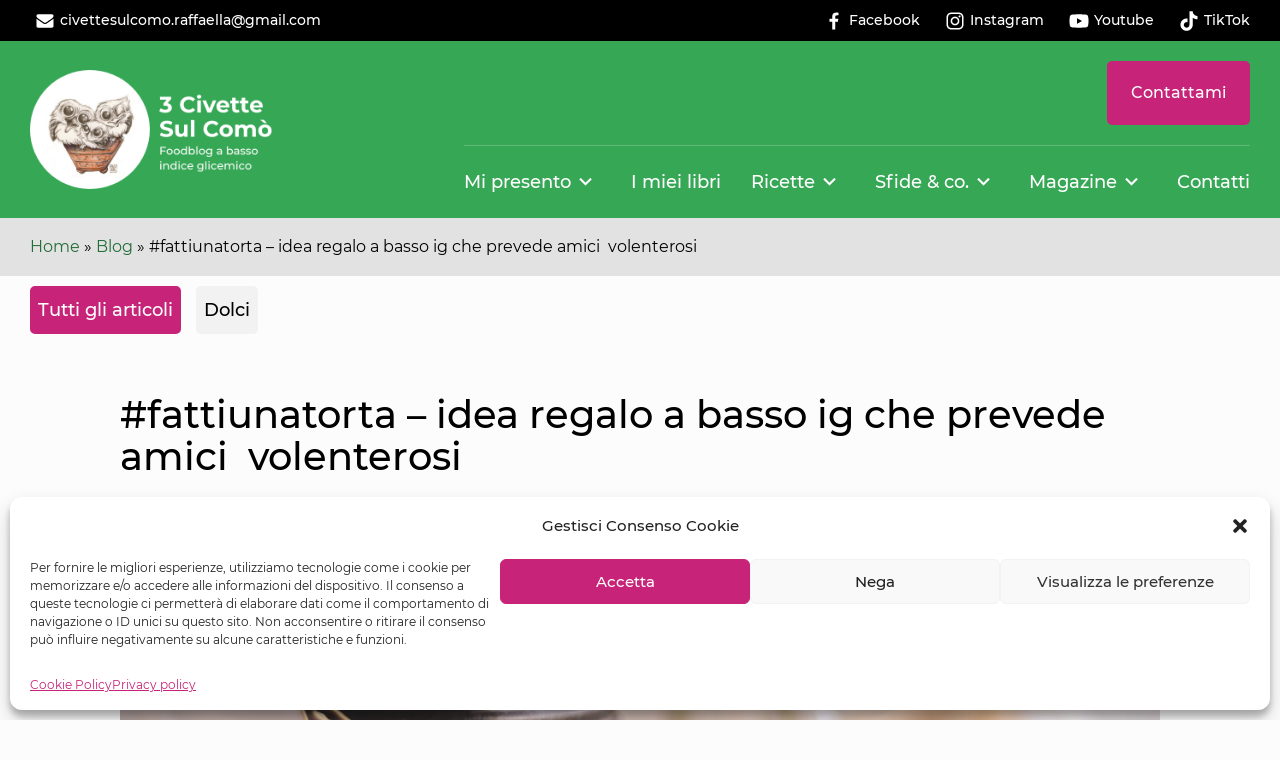

--- FILE ---
content_type: text/html; charset=UTF-8
request_url: https://www.civettesulcomo.com/ricette-basso-indice-glicemico/fattiunatorta/
body_size: 11542
content:
<!DOCTYPE html><html lang="it" dir="auto"><head><meta charset="UTF-8"><meta http-equiv="X-UA-Compatible" content="IE=edge"><meta name="viewport" content="width=device-width, initial-scale=1.0"><meta name="theme-color" content="#36A755"><meta name='robots' content='index, follow, max-image-preview:large, max-snippet:-1, max-video-preview:-1' /><link media="all" href="https://www.civettesulcomo.com/wp-content/cache/autoptimize/css/autoptimize_42337d432eadc6f6b00a69d1a585d701.css" rel="stylesheet"><title>#fattiunatorta - idea regalo a basso ig che prevede amici  volenterosi - Tre Civette Sul Comò</title><meta name="description" content="Regala qualcosa fatto dalle ue mani. Chiunque può uscire e acquistare qualcosa dal negozio o anche solo ordinare online comodamente dal proprio divano. Ma probabilmente puoi produrre da sola un regalo che il destinatario adorerà e sarà un po&#039; più significativo di uno trovato bello e fatto." /><link rel="canonical" href="https://www.civettesulcomo.com/ricette-basso-indice-glicemico/fattiunatorta/" /><meta property="og:locale" content="it_IT" /><meta property="og:type" content="article" /><meta property="og:title" content="#fattiunatorta - idea regalo a basso ig che prevede amici  volenterosi - Tre Civette Sul Comò" /><meta property="og:description" content="Regala qualcosa fatto dalle ue mani. Chiunque può uscire e acquistare qualcosa dal negozio o anche solo ordinare online comodamente dal proprio divano. Ma probabilmente puoi produrre da sola un regalo che il destinatario adorerà e sarà un po&#039; più significativo di uno trovato bello e fatto." /><meta property="og:url" content="https://www.civettesulcomo.com/ricette-basso-indice-glicemico/fattiunatorta/" /><meta property="og:site_name" content="Tre Civette Sul Comò" /><meta property="article:publisher" content="https://www.facebook.com/tre.civette.sul.como.foodblog" /><meta property="article:published_time" content="2023-04-03T08:59:00+00:00" /><meta property="article:modified_time" content="2023-03-31T12:50:39+00:00" /><meta property="og:image" content="https://www.civettesulcomo.com/wp-content/uploads/2023/04/Tortainbarattolo__-scaled.jpg" /><meta property="og:image:width" content="2560" /><meta property="og:image:height" content="1772" /><meta property="og:image:type" content="image/jpeg" /><meta name="author" content="Raffaella" /><meta name="twitter:card" content="summary_large_image" /> <script type="application/ld+json" class="yoast-schema-graph">{"@context":"https://schema.org","@graph":[{"@type":"Article","@id":"https://www.civettesulcomo.com/ricette-basso-indice-glicemico/fattiunatorta/#article","isPartOf":{"@id":"https://www.civettesulcomo.com/ricette-basso-indice-glicemico/fattiunatorta/"},"author":{"name":"Raffaella","@id":"https://www.civettesulcomo.com/#/schema/person/3e47c80c508e0458b3385ba0194d91b2"},"headline":"#fattiunatorta &#8211; idea regalo a basso ig che prevede amici  volenterosi","datePublished":"2023-04-03T08:59:00+00:00","dateModified":"2023-03-31T12:50:39+00:00","mainEntityOfPage":{"@id":"https://www.civettesulcomo.com/ricette-basso-indice-glicemico/fattiunatorta/"},"wordCount":387,"commentCount":0,"publisher":{"@id":"https://www.civettesulcomo.com/#organization"},"image":{"@id":"https://www.civettesulcomo.com/ricette-basso-indice-glicemico/fattiunatorta/#primaryimage"},"thumbnailUrl":"https://www.civettesulcomo.com/wp-content/uploads/2023/04/Tortainbarattolo__-scaled.jpg","keywords":["cocco disidratato","farina di farro integrale","noci","yogurt di soia","zucchero di cocco"],"articleSection":["Dolci","Ricette"],"inLanguage":"it-IT","potentialAction":[{"@type":"CommentAction","name":"Comment","target":["https://www.civettesulcomo.com/ricette-basso-indice-glicemico/fattiunatorta/#respond"]}]},{"@type":"WebPage","@id":"https://www.civettesulcomo.com/ricette-basso-indice-glicemico/fattiunatorta/","url":"https://www.civettesulcomo.com/ricette-basso-indice-glicemico/fattiunatorta/","name":"#fattiunatorta - idea regalo a basso ig che prevede amici  volenterosi - Tre Civette Sul Comò","isPartOf":{"@id":"https://www.civettesulcomo.com/#website"},"primaryImageOfPage":{"@id":"https://www.civettesulcomo.com/ricette-basso-indice-glicemico/fattiunatorta/#primaryimage"},"image":{"@id":"https://www.civettesulcomo.com/ricette-basso-indice-glicemico/fattiunatorta/#primaryimage"},"thumbnailUrl":"https://www.civettesulcomo.com/wp-content/uploads/2023/04/Tortainbarattolo__-scaled.jpg","datePublished":"2023-04-03T08:59:00+00:00","dateModified":"2023-03-31T12:50:39+00:00","description":"Regala qualcosa fatto dalle ue mani. Chiunque può uscire e acquistare qualcosa dal negozio o anche solo ordinare online comodamente dal proprio divano. Ma probabilmente puoi produrre da sola un regalo che il destinatario adorerà e sarà un po' più significativo di uno trovato bello e fatto.","breadcrumb":{"@id":"https://www.civettesulcomo.com/ricette-basso-indice-glicemico/fattiunatorta/#breadcrumb"},"inLanguage":"it-IT","potentialAction":[{"@type":"ReadAction","target":["https://www.civettesulcomo.com/ricette-basso-indice-glicemico/fattiunatorta/"]}]},{"@type":"ImageObject","inLanguage":"it-IT","@id":"https://www.civettesulcomo.com/ricette-basso-indice-glicemico/fattiunatorta/#primaryimage","url":"https://www.civettesulcomo.com/wp-content/uploads/2023/04/Tortainbarattolo__-scaled.jpg","contentUrl":"https://www.civettesulcomo.com/wp-content/uploads/2023/04/Tortainbarattolo__-scaled.jpg","width":2560,"height":1772},{"@type":"BreadcrumbList","@id":"https://www.civettesulcomo.com/ricette-basso-indice-glicemico/fattiunatorta/#breadcrumb","itemListElement":[{"@type":"ListItem","position":1,"name":"Home","item":"https://www.civettesulcomo.com/"},{"@type":"ListItem","position":2,"name":"Blog","item":"https://www.civettesulcomo.com/blog-raffaella-fenoglio/"},{"@type":"ListItem","position":3,"name":"#fattiunatorta &#8211; idea regalo a basso ig che prevede amici  volenterosi"}]},{"@type":"WebSite","@id":"https://www.civettesulcomo.com/#website","url":"https://www.civettesulcomo.com/","name":"Tre Civette Sul Comò","description":"Il primo foodblog a basso contenuto glicemico","publisher":{"@id":"https://www.civettesulcomo.com/#organization"},"potentialAction":[{"@type":"SearchAction","target":{"@type":"EntryPoint","urlTemplate":"https://www.civettesulcomo.com/?s={search_term_string}"},"query-input":{"@type":"PropertyValueSpecification","valueRequired":true,"valueName":"search_term_string"}}],"inLanguage":"it-IT"},{"@type":"Organization","@id":"https://www.civettesulcomo.com/#organization","name":"Tre Civette Sul Comò","url":"https://www.civettesulcomo.com/","logo":{"@type":"ImageObject","inLanguage":"it-IT","@id":"https://www.civettesulcomo.com/#/schema/logo/image/","url":"https://www.civettesulcomo.com/wp-content/uploads/2021/07/logo-mobile.png","contentUrl":"https://www.civettesulcomo.com/wp-content/uploads/2021/07/logo-mobile.png","width":100,"height":100,"caption":"Tre Civette Sul Comò"},"image":{"@id":"https://www.civettesulcomo.com/#/schema/logo/image/"},"sameAs":["https://www.facebook.com/tre.civette.sul.como.foodblog","https://www.instagram.com/trecivettesulcomo_foodblog/","https://www.youtube.com/channel/UCnR5bikspbGGRQJzx6nWhGg"]},{"@type":"Person","@id":"https://www.civettesulcomo.com/#/schema/person/3e47c80c508e0458b3385ba0194d91b2","name":"Raffaella","url":"https://www.civettesulcomo.com/author/raffa2021/"}]}</script> <link rel="alternate" type="application/rss+xml" title="Tre Civette Sul Comò &raquo; Feed" href="https://www.civettesulcomo.com/feed/" /><link rel="alternate" type="application/rss+xml" title="Tre Civette Sul Comò &raquo; Feed dei commenti" href="https://www.civettesulcomo.com/comments/feed/" /><link rel="alternate" type="application/rss+xml" title="Tre Civette Sul Comò &raquo; #fattiunatorta &#8211; idea regalo a basso ig che prevede amici  volenterosi Feed dei commenti" href="https://www.civettesulcomo.com/ricette-basso-indice-glicemico/fattiunatorta/feed/" /><link rel='stylesheet' id='font_regular-css' href='https://www.civettesulcomo.com/wp-content/themes/tre-civette-sul-como/fonts/montserrat-v15-latin-regular.woff2?ver=6.6.2' type='text/css' media='all' /><link rel='stylesheet' id='font_500-css' href='https://www.civettesulcomo.com/wp-content/themes/tre-civette-sul-como/fonts/montserrat-v15-latin-500.woff2?ver=6.6.2' type='text/css' media='all' /> <script type="text/javascript" id="sgr-js-extra">var sgr = {"sgr_site_key":"6LcERXIdAAAAAHvyGa22Yic6r2FLeOje5NyU60x4"};</script> <script type="text/javascript" src="https://www.civettesulcomo.com/wp-content/plugins/simple-google-recaptcha/sgr.js?ver=1665153518" id="sgr-js"></script> <script type="text/javascript" src="https://www.civettesulcomo.com/wp-content/themes/tre-civette-sul-como/js/glider.min.js?ver=1" id="glider-js"></script> <link rel="https://api.w.org/" href="https://www.civettesulcomo.com/wp-json/" /><link rel="alternate" title="JSON" type="application/json" href="https://www.civettesulcomo.com/wp-json/wp/v2/posts/3021" /><link rel="EditURI" type="application/rsd+xml" title="RSD" href="https://www.civettesulcomo.com/xmlrpc.php?rsd" /><meta name="generator" content="WordPress 6.6.2" /><link rel='shortlink' href='https://www.civettesulcomo.com/?p=3021' /><link rel="alternate" title="oEmbed (JSON)" type="application/json+oembed" href="https://www.civettesulcomo.com/wp-json/oembed/1.0/embed?url=https%3A%2F%2Fwww.civettesulcomo.com%2Fricette-basso-indice-glicemico%2Ffattiunatorta%2F" /><link rel="alternate" title="oEmbed (XML)" type="text/xml+oembed" href="https://www.civettesulcomo.com/wp-json/oembed/1.0/embed?url=https%3A%2F%2Fwww.civettesulcomo.com%2Fricette-basso-indice-glicemico%2Ffattiunatorta%2F&#038;format=xml" /><link rel="icon" href="https://www.civettesulcomo.com/wp-content/uploads/2021/08/cropped-tre-civete-blog-favicon-32x32.jpg" sizes="32x32" /><link rel="icon" href="https://www.civettesulcomo.com/wp-content/uploads/2021/08/cropped-tre-civete-blog-favicon-192x192.jpg" sizes="192x192" /><link rel="apple-touch-icon" href="https://www.civettesulcomo.com/wp-content/uploads/2021/08/cropped-tre-civete-blog-favicon-180x180.jpg" /><meta name="msapplication-TileImage" content="https://www.civettesulcomo.com/wp-content/uploads/2021/08/cropped-tre-civete-blog-favicon-270x270.jpg" />  <script type="text/plain" data-service="google-analytics" data-category="statistics" async data-cmplz-src="https://www.googletagmanager.com/gtag/js?id=G-P9JJPVYGTE"></script> <script>window.dataLayer = window.dataLayer || [];
    function gtag(){dataLayer.push(arguments);}
    gtag('js', new Date());
    gtag('config', 'G-P9JJPVYGTE');</script> </head><body data-cmplz=1 class="post-template-default single single-post postid-3021 single-format-standard wp-custom-logo wp-embed-responsive"> <a class="screen-reader-text skip-link" href="#articolo">Leggi l'articolo</a> <a class="screen-reader-text skip-link" href="#categorie">Oppure cambia categoria</a><header class="header" id="header"><div class="header__topbar"><div class="container"><div class="header__grid"><nav id="menu-contatti" class="menu-contatti header__grid-contatti"><ul id="menu-contatti__list" class="menu-contatti__list"><li id="menu-item-21" class="Invia una mail menu-item menu-item-type-custom menu-item-object-custom menu-item-21"><a title="Invia una mail" href="mailto:civettesulcomo.raffaella@gmail.com"><svg width="2rem" height="2rem"><use xlink:href="https://www.civettesulcomo.com/img/sprite.svg#icon-email"></use></svg><span>civettesulcomo.raffaella@gmail.com</span></a></li></ul></nav><nav id="menu-social" class="menu-social header__grid-social"><ul id="menu-social__list" class="menu-social__list"><li id="menu-item-22" class="menu-item menu-item-type-custom menu-item-object-custom menu-item-22"><a target="_blank" rel="noopener" href="https://www.facebook.com/tre.civette.sul.como.foodblog"><svg width="2rem" height="2rem"><use xlink:href="https://www.civettesulcomo.com/img/sprite.svg#icon-facebook"></use></svg><span>Facebook</span></a></li><li id="menu-item-1170" class="menu-item menu-item-type-custom menu-item-object-custom menu-item-1170"><a target="_blank" rel="noopener" href="https://www.instagram.com/raffaellafenoglio/"><svg width="2rem" height="2rem"><use xlink:href="https://www.civettesulcomo.com/img/sprite.svg#icon-instagram"></use></svg><span>Instagram</span></a></li><li id="menu-item-23" class="menu-item menu-item-type-custom menu-item-object-custom menu-item-23"><a target="_blank" rel="noopener" href="https://www.youtube.com/channel/UCnR5bikspbGGRQJzx6nWhGg"><svg width="2rem" height="2rem"><use xlink:href="https://www.civettesulcomo.com/img/sprite.svg#icon-youtube"></use></svg><span>Youtube</span></a></li><li id="menu-item-8936" class="menu-item menu-item-type-custom menu-item-object-custom menu-item-8936"><a target="_blank" rel="noopener" href="https://vm.tiktok.com/ZMRLPpa2A/"><svg width="2rem" height="2rem"><use xlink:href="https://www.civettesulcomo.com/img/sprite.svg#icon-tiktok"></use></svg><span>TikTok</span></a></li></ul></nav></div></div></div><div class="header__menu-con-logo" id="header__menu-con-logo"><div class="container"><div class="header__grid"><div class="header__logo header__grid-logo"> <a href="https://www.civettesulcomo.com/" title="Torna alla homepage"> <noscript><img src="https://www.civettesulcomo.com/wp-content/uploads/2021/07/logo-desktop.png" alt="Tre Civette Sul Comò" class="header__logo-desktop"></noscript><img src='data:image/svg+xml,%3Csvg%20xmlns=%22http://www.w3.org/2000/svg%22%20viewBox=%220%200%20210%20140%22%3E%3C/svg%3E' data-src="https://www.civettesulcomo.com/wp-content/uploads/2021/07/logo-desktop.png" alt="Tre Civette Sul Comò" class="lazyload header__logo-desktop"> <noscript><img src="https://www.civettesulcomo.com/wp-content/uploads/2021/07/logo-desktop.png" alt="Tre Civette Sul Comò" class="header__logo-mobile"></noscript><img src='data:image/svg+xml,%3Csvg%20xmlns=%22http://www.w3.org/2000/svg%22%20viewBox=%220%200%20210%20140%22%3E%3C/svg%3E' data-src="https://www.civettesulcomo.com/wp-content/uploads/2021/07/logo-desktop.png" alt="Tre Civette Sul Comò" class="lazyload header__logo-mobile"> </a></div><nav id="menu-bottone" class="menu-bottone header__grid-bottone"><ul id="menu-bottone__list" class="menu-bottone__list"><li id="menu-item-109" class="menu-bottone__button menu-item menu-item-type-custom menu-item-object-custom menu-item-109"><a title="Chiedi un preventivo" href="https://www.civettesulcomo.com/contatti-raffaella-fenoglio/">Contattami</a></li></ul></nav> <button class="header__grid-burger burger" onclick="burgerMenu(this)"><div class="burger__txt"><div class="burger__menu">Menu</div><div class="burger__chiudi">Chiudi</div></div><div class="burger__123"> <span class="burger__1"></span> <span class="burger__2"></span> <span class="burger__3"></span></div> </button><nav id="menu-principale" class="menu-principale header__grid-principale"><ul id="menu-principale__list" class="menu-principale__list"><li id="menu-item-1083" class="menu-item menu-item-type-post_type menu-item-object-page menu-item-has-children menu-item-1083"><a href="https://www.civettesulcomo.com/raffaella-fenoglio/">Mi presento</a><ul class="sub-menu"><li id="menu-item-8948" class="menu-item menu-item-type-post_type menu-item-object-page menu-item-8948"><a href="https://www.civettesulcomo.com/raffaella-fenoglio-recensioni/">Dicono di me</a></li></ul></li><li id="menu-item-1074" class="menu-item menu-item-type-post_type menu-item-object-page menu-item-1074"><a href="https://www.civettesulcomo.com/libri-raffaella-fenoglio/">I miei libri</a></li><li id="menu-item-8664" class="menu-item menu-item-type-taxonomy menu-item-object-category current-post-ancestor current-menu-parent current-post-parent menu-item-has-children menu-item-8664"><a href="https://www.civettesulcomo.com/categoria/ricette-basso-indice-glicemico/">Ricette</a><ul class="sub-menu"><li id="menu-item-1224" class="menu-item menu-item-type-taxonomy menu-item-object-category menu-item-1224"><a href="https://www.civettesulcomo.com/categoria/ricette-basso-indice-glicemico/antipasti/">Antipasti</a></li><li id="menu-item-1183" class="menu-item menu-item-type-taxonomy menu-item-object-category menu-item-1183"><a href="https://www.civettesulcomo.com/categoria/ricette-basso-indice-glicemico/primi-piatti/">Primi</a></li><li id="menu-item-1185" class="menu-item menu-item-type-taxonomy menu-item-object-category menu-item-1185"><a href="https://www.civettesulcomo.com/categoria/ricette-basso-indice-glicemico/secondo-piatto/">Secondi</a></li><li id="menu-item-1181" class="menu-item menu-item-type-taxonomy menu-item-object-category current-post-ancestor current-menu-parent current-post-parent menu-item-1181"><a href="https://www.civettesulcomo.com/categoria/ricette-basso-indice-glicemico/dolci/">Dolci</a></li><li id="menu-item-1180" class="menu-item menu-item-type-taxonomy menu-item-object-category menu-item-1180"><a href="https://www.civettesulcomo.com/categoria/ricette-basso-indice-glicemico/colazioni-merende/">Colazione e merenda</a></li></ul></li><li id="menu-item-1157" class="menu-item menu-item-type-taxonomy menu-item-object-category menu-item-has-children menu-item-1157"><a href="https://www.civettesulcomo.com/categoria/ricette-non-solo-a-basso-ig/">Sfide &amp; co.</a><ul class="sub-menu"><li id="menu-item-1184" class="menu-item menu-item-type-taxonomy menu-item-object-category menu-item-1184"><a href="https://www.civettesulcomo.com/categoria/ricette-non-solo-a-basso-ig/ricette-straniere/">Ricette dal mondo</a></li><li id="menu-item-1220" class="menu-item menu-item-type-taxonomy menu-item-object-category menu-item-1220"><a href="https://www.civettesulcomo.com/categoria/ricette-non-solo-a-basso-ig/gare-gastronomiche/">Gare gastronomiche</a></li></ul></li><li id="menu-item-1163" class="menu-item menu-item-type-taxonomy menu-item-object-category menu-item-has-children menu-item-1163"><a href="https://www.civettesulcomo.com/categoria/magazine/">Magazine</a><ul class="sub-menu"><li id="menu-item-1179" class="menu-item menu-item-type-taxonomy menu-item-object-category menu-item-1179"><a href="https://www.civettesulcomo.com/categoria/magazine/food-writing/">Foodwriting</a></li><li id="menu-item-1164" class="menu-item menu-item-type-taxonomy menu-item-object-category menu-item-1164"><a href="https://www.civettesulcomo.com/categoria/magazine/blog-stranieri/">Blog stranieri</a></li><li id="menu-item-1178" class="menu-item menu-item-type-taxonomy menu-item-object-category menu-item-1178"><a href="https://www.civettesulcomo.com/categoria/magazine/interviste-raffaella-fenoglio/">promozione</a></li></ul></li><li id="menu-item-103" class="menu-item menu-item-type-post_type menu-item-object-page menu-item-103"><a href="https://www.civettesulcomo.com/contatti-raffaella-fenoglio/">Contatti</a></li></ul></nav></div></div></div></header><nav id="menu-telefono" class="menu-telefono"><ul id="menu-telefono__list" class="menu-telefono__list"><li id="menu-item-110" class="menu-item menu-item-type-custom menu-item-object-custom menu-item-110"><a title="Invia una mail" href="mailto:civettesulcomo.raffaella@gmail.com"><svg width="3rem" height="3rem"><use xlink:href="https://www.civettesulcomo.com/img/sprite.svg#icon-email"></use></svg><span>Email</span></a></li><li id="menu-item-25" class="menu-item menu-item-type-custom menu-item-object-custom menu-item-25"><a title="Apri Facebook" target="_blank" rel="noopener" href="https://www.facebook.com/tre.civette.sul.como.foodblog"><svg width="3rem" height="3rem"><use xlink:href="https://www.civettesulcomo.com/img/sprite.svg#icon-facebook"></use></svg><span>Facebook</span></a></li><li id="menu-item-8960" class="menu-item menu-item-type-custom menu-item-object-custom menu-item-8960"><a title="Apri il canale Instagram" target="_blank" rel="noopener" href="https://www.instagram.com/trecivettesulcomo_foodblog/"><svg width="3rem" height="3rem"><use xlink:href="https://www.civettesulcomo.com/img/sprite.svg#icon-instagram"></use></svg><span>Instagram</span></a></li><li id="menu-item-111" class="menu-telefono__button menu-telefono__width menu-item menu-item-type-post_type menu-item-object-page menu-item-111"><a href="https://www.civettesulcomo.com/contatti-raffaella-fenoglio/">Contatti</a></li></ul></nav><div class="empty-space" id="empty-space"></div><div class="breadcrumbs"><div class="container"><div class="flex-grid"><div class="col"><div class="breadcrumbs__mobile"> <a href="javascript:history.back()">&#10094; Torna indietro</a></div><p id="breadcrumbs"><span><span><a href="https://www.civettesulcomo.com/">Home</a></span> » <span><a href="https://www.civettesulcomo.com/blog-raffaella-fenoglio/">Blog</a></span> » <span class="breadcrumb_last" aria-current="page">#fattiunatorta &#8211; idea regalo a basso ig che prevede amici  volenterosi</span></span></p></div></div></div></div><main class="content" id="contenuto-principale"><div id="categorie" class="categorie-blog"><div class="container"><div class="flex-grid"><div class="col"><div class="horizontal-scroll"> <a href="https://www.civettesulcomo.com/blog-raffaella-fenoglio/" class="ugo-button ugo-button--primary">Tutti gli articoli</a> <a href="https://www.civettesulcomo.com/categoria/ricette-basso-indice-glicemico/dolci/" class="ugo-button ugo-button--border">Dolci</a></div></div></div></div></div><div id="articolo" class="title-blog"><div class="container container--thumbnail"><div class="flex-grid"><div class="col"><h1>#fattiunatorta &#8211; idea regalo a basso ig che prevede amici  volenterosi</h1><figure> <img width="1200" height="630" src="https://www.civettesulcomo.com/wp-content/uploads/2023/04/Tortainbarattolo__-1200x630.jpg" class="attachment-copertina-articolo size-copertina-articolo wp-post-image" alt="" decoding="async" fetchpriority="high" /></figure><figcaption></figcaption></div></div></div></div><section class="typography ugo-block ugo-block__margin"><div class="container container--typography"><div class="col ugo-block__txt"><p style="text-align: center;"><h2>I regali fatti in casa sono speciali</h2><p>Certo, possono richiedere un po&#8217; di tempo, energia e fatica, ma è questo che rende i regali fatti in casa così speciali.</p><p>Chiunque può uscire e acquistare qualcosa dal negozio o anche solo ordinare online comodamente dal proprio divano. Ma probabilmente puoi produrre da sola un regalo che il destinatario adorerà e sarà un po&#8217; più significativo di uno trovato bello e fatto.</p><h2>Ingredienti x 1 barattolo di #fattiunatorta homemade</h2><h4>Confezione</h4><p>1 barattolo di vetro<br /> 1 quadratino di stoffa da 12 cm di lato<br /> 1 nastrino di preferenza quadrettato lungo cm 30<br /> 1 elastico<br /> 1 gadget da attaccare al nastrino<br /> 1 etichetta autoadesiva<br /> 1 foglietto con le istruzioni per l’uso</p><h4>Contenuto</h4><p>120 gr farina integrale di farro o grano<br /> 50 gr cocco disidratato<br /> 60 gr zucchero di cocco<br /> 2 cucchiai di lievito per dolci- meglio se bio<br /> 1 bustina di vanillina<br /> Noci – una manciata</p><h4>Preparazione</h4><p>Riempite il barattolo con gli ingredienti indicati, facendo attenzione a non mischiarli, così che si vedano i diversi colori delle farine e dello zucchero attraverso il vetro. Per ultime mettete le noci.</p><p>Chiudete, appoggiate la stoffa sul coperchio, fissatela con l’elastico e finite con il nastrino e il gadget.</p><p>Compilato l’etichetta autoadesiva e applicatela sul barattolo.</p><p>Scrivete sul foglietto che allegherete gli ingredienti e le istruzioni che occorrono a completare la torta</p><p>E cioè:</p><ol><li>2 uova</li><li>250 g yogurt bianco di soia o di capra</li><li>4 cucchiai di olio O dal sapore non troppo forte</li><li>Cuocere per 30 minuti a 170 gradi</li></ol><h2>Scrub corpo haomemade al pan di zenzero</h2><p>Non solo una torta, ma anche uno scrub può essere un bel regalo, soprattutto se ha il profumo del pan di zenzero.</p><p>Come farlo? Mescolate zucchero, olio di cocco e spezie assortite per lo scrub al pan di zenzero assieme a due cucchiaini di olio di vitamina E per creare un prodotto che crederà abbiate acquistato in una spa di fascia alta.</p><h4>Ingredienti</h4><p>150 g di zucchero di canna<br /> 150 g di zucchero semolato</p><p>200 g  di olio di cocco<br /> 2 cucchiaini di zenzero macinato<br /> 2 cucchiaini di cannella in polvere<br /> ½ cucchiaino di chiodi di garofano macinati<br /> ½ cucchiaino di noce moscata<br /> 2 cucchiaini di olio di vitamina E</p><h4>Preparazione</h4><p>Mescolate tutti gli ingredienti in una ciotola capiente fino a quando tutto è ben combinato e distribuito uniformemente.</p><p>Riempite un barattolo.</p><p>Preparate un bella etichetta e regalatelo all&#8217;amic* patito delle spa.</p><p><noscript><img decoding="async" class="aligncenter wp-image-13173 size-large" src="https://www.civettesulcomo.com/wp-content/uploads/2023/04/scrub-684x1024.jpg" alt="" width="684" height="1024" srcset="https://www.civettesulcomo.com/wp-content/uploads/2023/04/scrub-684x1024.jpg 684w, https://www.civettesulcomo.com/wp-content/uploads/2023/04/scrub-200x300.jpg 200w, https://www.civettesulcomo.com/wp-content/uploads/2023/04/scrub-768x1150.jpg 768w, https://www.civettesulcomo.com/wp-content/uploads/2023/04/scrub-1025x1536.jpg 1025w, https://www.civettesulcomo.com/wp-content/uploads/2023/04/scrub-1367x2048.jpg 1367w, https://www.civettesulcomo.com/wp-content/uploads/2023/04/scrub-scaled.jpg 1709w" sizes="(max-width: 684px) 100vw, 684px" /></noscript><img decoding="async" class="lazyload aligncenter wp-image-13173 size-large" src='data:image/svg+xml,%3Csvg%20xmlns=%22http://www.w3.org/2000/svg%22%20viewBox=%220%200%20684%201024%22%3E%3C/svg%3E' data-src="https://www.civettesulcomo.com/wp-content/uploads/2023/04/scrub-684x1024.jpg" alt="" width="684" height="1024" data-srcset="https://www.civettesulcomo.com/wp-content/uploads/2023/04/scrub-684x1024.jpg 684w, https://www.civettesulcomo.com/wp-content/uploads/2023/04/scrub-200x300.jpg 200w, https://www.civettesulcomo.com/wp-content/uploads/2023/04/scrub-768x1150.jpg 768w, https://www.civettesulcomo.com/wp-content/uploads/2023/04/scrub-1025x1536.jpg 1025w, https://www.civettesulcomo.com/wp-content/uploads/2023/04/scrub-1367x2048.jpg 1367w, https://www.civettesulcomo.com/wp-content/uploads/2023/04/scrub-scaled.jpg 1709w" data-sizes="(max-width: 684px) 100vw, 684px" /></p><p style="text-align: center;"><p style="text-align: center;"></p></div></div></section><div id="comments" class="comments ugo-block ugo-block__margin"><div class="container container--single"><div class="col"><div id="respond" class="comment-respond"><h3 id="reply-title" class="comment-reply-title">Lascia un commento <small><a rel="nofollow" id="cancel-comment-reply-link" href="/ricette-basso-indice-glicemico/fattiunatorta/#respond" style="display:none;">Annulla risposta</a></small></h3><form action="https://www.civettesulcomo.com/wp-comments-post.php" method="post" id="commentform" class="comment-form" novalidate><p class="comment-notes"><span id="email-notes">Il tuo indirizzo email non sarà pubblicato.</span> <span class="required-field-message">I campi obbligatori sono contrassegnati <span class="required">*</span></span></p><p class="comment-form-comment"><label for="comment">Commento <span class="required">*</span></label><textarea id="comment" name="comment" cols="45" rows="8" maxlength="65525" required></textarea></p><p class="comment-form-author"><label for="author">Nome <span class="required">*</span></label> <input id="author" name="author" type="text" value="" size="30" maxlength="245" autocomplete="name" required /></p><p class="comment-form-email"><label for="email">Email <span class="required">*</span></label> <input id="email" name="email" type="email" value="" size="30" maxlength="100" aria-describedby="email-notes" autocomplete="email" required /></p><p class="comment-form-url"><label for="url">Sito web</label> <input id="url" name="url" type="url" value="" size="30" maxlength="200" autocomplete="url" /></p> <input type="hidden" name="g-recaptcha-response" class="sgr-main"><p class="sgr-infotext">Questo sito è protetto da reCAPTCHA, ed è soggetto alla <a href="https://policies.google.com/privacy">Privacy Policy</a> e ai <a href="https://policies.google.com/terms">Termini di utilizzo</a> di Google.</p><p class="form-submit"><input name="submit" type="submit" id="submit" class="submit" value="Invia commento" /> <input type='hidden' name='comment_post_ID' value='3021' id='comment_post_ID' /> <input type='hidden' name='comment_parent' id='comment_parent' value='0' /></p></form></div></div></div></div><div class="ultime-blog ultime-blog--single ugo-block ugo-block__margin"><div class="container"><div class="col ugo-block__title"><h2>Ultimi articoli</h2></div><div class="flex-grid"><article class="col col-1of3"> <a href="https://www.civettesulcomo.com/ricette-basso-indice-glicemico/spuntini-si-per-tutti/" class="ultime-blog__link"> <noscript><img width="1200" height="630" src="https://www.civettesulcomo.com/wp-content/uploads/2025/06/Spuntini-3-1200x630.jpeg" class="attachment-copertina-articolo size-copertina-articolo wp-post-image" alt="" decoding="async" /></noscript><img width="1200" height="630" src='data:image/svg+xml,%3Csvg%20xmlns=%22http://www.w3.org/2000/svg%22%20viewBox=%220%200%201200%20630%22%3E%3C/svg%3E' data-src="https://www.civettesulcomo.com/wp-content/uploads/2025/06/Spuntini-3-1200x630.jpeg" class="lazyload attachment-copertina-articolo size-copertina-articolo wp-post-image" alt="" decoding="async" /><div class="ultime-blog__txt"><h3>SPUNTINI, SI&#8217;  PER TUTTI</h3><p>Spuntini a basso IG, dolci e salati &#8211; presentazione del 10 maggio Explora Salute ASL1</p></div> </a></article><article class="col col-1of3"> <a href="https://www.civettesulcomo.com/ricette-basso-indice-glicemico/fibre-e-fantasia-ricette-creative-che-fanno-bene-al-cuore/" class="ultime-blog__link"> <noscript><img width="1080" height="630" src="https://www.civettesulcomo.com/wp-content/uploads/2025/04/WhatsApp-Image-2025-04-21-at-12.58.11-1-1080x630.jpeg" class="attachment-copertina-articolo size-copertina-articolo wp-post-image" alt="pappa al pomodoro" decoding="async" /></noscript><img width="1080" height="630" src='data:image/svg+xml,%3Csvg%20xmlns=%22http://www.w3.org/2000/svg%22%20viewBox=%220%200%201080%20630%22%3E%3C/svg%3E' data-src="https://www.civettesulcomo.com/wp-content/uploads/2025/04/WhatsApp-Image-2025-04-21-at-12.58.11-1-1080x630.jpeg" class="lazyload attachment-copertina-articolo size-copertina-articolo wp-post-image" alt="pappa al pomodoro" decoding="async" /><div class="ultime-blog__txt"><h3>FIBRE E FANTASIA &#8211; ricette creative che fanno bene al cuore</h3><p>Ricette dello show cooking  del 19 aprile 2025 Explora Salute ASL1</p></div> </a></article><article class="col col-1of3"> <a href="https://www.civettesulcomo.com/ricette-basso-indice-glicemico/chi-ben-comincia-colazione-a-basso-ig/" class="ultime-blog__link"> <noscript><img width="1200" height="630" src="https://www.civettesulcomo.com/wp-content/uploads/2024/10/caffe-1200x630.jpg" class="attachment-copertina-articolo size-copertina-articolo wp-post-image" alt="" decoding="async" /></noscript><img width="1200" height="630" src='data:image/svg+xml,%3Csvg%20xmlns=%22http://www.w3.org/2000/svg%22%20viewBox=%220%200%201200%20630%22%3E%3C/svg%3E' data-src="https://www.civettesulcomo.com/wp-content/uploads/2024/10/caffe-1200x630.jpg" class="lazyload attachment-copertina-articolo size-copertina-articolo wp-post-image" alt="" decoding="async" /><div class="ultime-blog__txt"><h3>CHI BEN COMINCIA &#8211; colazione a basso IG</h3><p>Ricette dello show cooking del 15 marzo 2025 Explora Salute ASL 1</p></div> </a></article></div></div></div></main><footer class="footer"><div class="container"><div class="footer__grid"><div class="footer__main"><div class="flex-grid"><div class="col double-width"><div class="widget"><div class="widget_text widget__column footer__column footer__column1"><h4 class="widget__title footer__title">Contatti</h4><div class="textwidget custom-html-widget"><ul class="widget__contatti"><li> <a href="mailto:civettesulcomo.raffaella@gmail.com"> <svg width="4rem" height="4rem"><use xlink:href="https://www.civettesulcomo.com/img/sprite.svg#icon-email"></use></svg><span>civettesulcomo.raffaella@gmail.com</span> </a></li><li> <a href="https://www.facebook.com/tre.civette.sul.como.foodblog" target="_blank" rel="noopener"> <svg width="4rem" height="4rem"><use xlink:href="https://www.civettesulcomo.com/img/sprite.svg#icon-facebook"></use></svg><span>Facebook</span> </a></li><li> <a href="https://www.instagram.com/raffaellafenoglio/" target="_blank" rel="noopener"> <svg width="4rem" height="4rem"><use xlink:href="https://www.civettesulcomo.com/img/sprite.svg#icon-instagram"></use></svg><span>Instagram</span> </a></li><li> <a href="https://vm.tiktok.com/ZMRLPpa2A/" target="_blank" rel="noopener"> <svg width="4rem" height="4rem"><use xlink:href="https://www.civettesulcomo.com/img/sprite.svg#icon-tiktok"></use></svg><span>TikTok</span> </a></li></ul></div></div><div class="widget__column footer__column footer__column1"><h4 class="widget__title footer__title">Blog</h4><div class="textwidget"><ul><li><a href="https://www.civettesulcomo.com/categoria/ricette-basso-indice-glicemico/">Ricette IG&lt;35</a></li><li><a href="https://www.civettesulcomo.com/categoria/ricette/">Ricette</a></li><li><a href="https://www.civettesulcomo.com/categoria/magazine/">Magazine</a></li></ul></div></div></div></div><div class="col double-width"><div class="widget"><div class="widget__column footer__column footer__column2"><h4 class="widget__title footer__title">I miei libri</h4><div class="textwidget"><ul><li>Lettere d&#8217;amore in dispensa</li><li><a href="https://www.civettesulcomo.com/libri-raffaella-fenoglio/" target="_blank" rel="noopener">Indomite in cucina</a></li><li><a href="https://www.amazon.it/50-sfumature-di-caff%C3%A8/dp/8872241383" target="_blank" rel="noopener">50 sfumature di caffè</a></li><li><a href="https://www.amazon.it/cucina-incantata-ricette-tratte-Miyazaki/dp/8899528683/ref=sr_1_1?adgrpid=125752843855&amp;dchild=1&amp;gclid=Cj0KCQjwvO2IBhCzARIsALw3ASo_1abGS-q24ghULxsTv7bqtcjX0ozpz8yzPqwvQ08koXUziHBSas8aAoj4EALw_wcB&amp;hvadid=536571661882&amp;hvdev=c&amp;hvlocphy=20619&amp;hvnetw=g&amp;hvqmt=e&amp;hvrand=12495283377771784194&amp;hvtargid=kwd-645945824325&amp;hydadcr=7672_1725313&amp;keywords=la+cucina+incantata&amp;qid=1629195379&amp;sr=8-1" target="_blank" rel="noopener">La cucina incantata</a></li><li><a href="https://www.amazon.it/taccuino-delle-parole-perdute/dp/8867706705/ref=sr_1_1?__mk_it_IT=%C3%85M%C3%85%C5%BD%C3%95%C3%91&amp;crid=2HTCC52I8H11B&amp;dchild=1&amp;keywords=taccuino+delle+parole+perdute&amp;qid=1627144686&amp;sprefix=taccuino+delle+parole+perdute%2Caps%2C251&amp;sr=8-1" target="_blank" rel="noopener">Taccuino delle parole perdute</a></li><li><a href="https://www.amazon.it/Christmas-Love-biscotti-amore-fortuna/dp/8887224838/ref=sr_1_10?__mk_it_IT=%C3%85M%C3%85%C5%BD%C3%95%C3%91&amp;dchild=1&amp;keywords=Christmas+Love+libro&amp;qid=1627144729&amp;sr=8-10" target="_blank" rel="noopener">Christmas Love Biscotti</a></li><li><a href="https://www.amazon.it/t%C3%A8-Mr-Darcy-inglesi-vostra/dp/8867769707/ref=sr_1_1?__mk_it_IT=%C3%85M%C3%85%C5%BD%C3%95%C3%91&amp;dchild=1&amp;keywords=Un+t%C3%A8+con+Mr+Darcy&amp;qid=1627144791&amp;sr=8-1" target="_blank" rel="noopener">Un tè con Mr Darcy</a></li><li><a href="https://www.amazon.it/Gala-Cox-mistero-viaggi-tempo/dp/883472738X/ref=sr_1_1?ie=UTF8&amp;qid=1462791321&amp;sr=8-1&amp;keywords=gala+cox" target="_blank" rel="noopener">Gala Cox</a></li><li><a href="https://www.amazon.it/gliceamico-Ricette-restare-controllo-diabete/dp/8858021169/ref=sr_1_1?__mk_it_IT=%C3%85M%C3%85%C5%BD%C3%95%C3%91&amp;dchild=1&amp;keywords=Indice+Gliceamico&amp;qid=1627144829&amp;sr=8-1" target="_blank" rel="noopener">Indice gliceAmico</a></li><li><a href="https://www.amazon.it/Abbasso-lindice-glicemico-contenere-mangiando/dp/8866811378/ref=sr_1_1?__mk_it_IT=%C3%85M%C3%85%C5%BD%C3%95%C3%91&amp;dchild=1&amp;keywords=Abbasso+l%27indice+glicemico&amp;qid=1627144868&amp;sr=8-1" target="_blank" rel="noopener">Abbasso l&#8217;indice glicemico</a></li></ul></div></div></div></div></div></div><div class="footer__subfooter"><div class="col double-width"><div class="subfooter__column subfooter__column1"><div class="textwidget"><p>© 2022-2023 Raffaella Fenoglio &#8211; La mia email è raffaellafenoglio@yahoo.it<br /> Leggi <a href="https://www.civettesulcomo.com/privacy-policy/">Privacy policy</a> &#8211; <a href="https://www.civettesulcomo.com/cookie-policy-ue/">Cookie policy (UE)</a> &#8211; <a class="cmplz-show-banner">Preferenze cookie</a></p></div></div></div></div><div class="footer__wpml"><div class="col"></div></div></div></div><div class="footer__img"></div></footer><div class="firma"> <a href="mailto:s.paola.sp1@gmail.com" target="_blank" class="ugo-block__align-vertical"> <span>Chiedi un sito come questo!</span> <svg width="40" height="40"> <use xlink:href="https://www.civettesulcomo.com/img/sprite.svg#icon-papera"></use> </svg> </a></div><div id="cmplz-cookiebanner-container"><div class="cmplz-cookiebanner cmplz-hidden banner-1 bottom-right-view-preferences optin cmplz-bottom cmplz-categories-type-view-preferences" aria-modal="true" data-nosnippet="true" role="dialog" aria-live="polite" aria-labelledby="cmplz-header-1-optin" aria-describedby="cmplz-message-1-optin"><div class="cmplz-header"><div class="cmplz-logo"></div><div class="cmplz-title" id="cmplz-header-1-optin">Gestisci Consenso Cookie</div><div class="cmplz-close" tabindex="0" role="button" aria-label="Chiudi la finestra di dialogo"> <svg aria-hidden="true" focusable="false" data-prefix="fas" data-icon="times" class="svg-inline--fa fa-times fa-w-11" role="img" xmlns="http://www.w3.org/2000/svg" viewBox="0 0 352 512"><path fill="currentColor" d="M242.72 256l100.07-100.07c12.28-12.28 12.28-32.19 0-44.48l-22.24-22.24c-12.28-12.28-32.19-12.28-44.48 0L176 189.28 75.93 89.21c-12.28-12.28-32.19-12.28-44.48 0L9.21 111.45c-12.28 12.28-12.28 32.19 0 44.48L109.28 256 9.21 356.07c-12.28 12.28-12.28 32.19 0 44.48l22.24 22.24c12.28 12.28 32.2 12.28 44.48 0L176 322.72l100.07 100.07c12.28 12.28 32.2 12.28 44.48 0l22.24-22.24c12.28-12.28 12.28-32.19 0-44.48L242.72 256z"></path></svg></div></div><div class="cmplz-divider cmplz-divider-header"></div><div class="cmplz-body"><div class="cmplz-message" id="cmplz-message-1-optin">Per fornire le migliori esperienze, utilizziamo tecnologie come i cookie per memorizzare e/o accedere alle informazioni del dispositivo. Il consenso a queste tecnologie ci permetterà di elaborare dati come il comportamento di navigazione o ID unici su questo sito. Non acconsentire o ritirare il consenso può influire negativamente su alcune caratteristiche e funzioni.</div><div class="cmplz-categories"> <details class="cmplz-category cmplz-functional" > <summary> <span class="cmplz-category-header"> <span class="cmplz-category-title">Funzionale</span> <span class='cmplz-always-active'> <span class="cmplz-banner-checkbox"> <input type="checkbox"
 id="cmplz-functional-optin"
 data-category="cmplz_functional"
 class="cmplz-consent-checkbox cmplz-functional"
 size="40"
 value="1"/> <label class="cmplz-label" for="cmplz-functional-optin" tabindex="0"><span class="screen-reader-text">Funzionale</span></label> </span> Sempre attivo </span> <span class="cmplz-icon cmplz-open"> <svg xmlns="http://www.w3.org/2000/svg" viewBox="0 0 448 512"  height="18" ><path d="M224 416c-8.188 0-16.38-3.125-22.62-9.375l-192-192c-12.5-12.5-12.5-32.75 0-45.25s32.75-12.5 45.25 0L224 338.8l169.4-169.4c12.5-12.5 32.75-12.5 45.25 0s12.5 32.75 0 45.25l-192 192C240.4 412.9 232.2 416 224 416z"/></svg> </span> </span> </summary><div class="cmplz-description"> <span class="cmplz-description-functional">L'archiviazione tecnica o l'accesso sono strettamente necessari al fine legittimo di consentire l'uso di un servizio specifico esplicitamente richiesto dall'abbonato o dall'utente, o al solo scopo di effettuare la trasmissione di una comunicazione su una rete di comunicazione elettronica.</span></div> </details> <details class="cmplz-category cmplz-preferences" > <summary> <span class="cmplz-category-header"> <span class="cmplz-category-title">Preferenze</span> <span class="cmplz-banner-checkbox"> <input type="checkbox"
 id="cmplz-preferences-optin"
 data-category="cmplz_preferences"
 class="cmplz-consent-checkbox cmplz-preferences"
 size="40"
 value="1"/> <label class="cmplz-label" for="cmplz-preferences-optin" tabindex="0"><span class="screen-reader-text">Preferenze</span></label> </span> <span class="cmplz-icon cmplz-open"> <svg xmlns="http://www.w3.org/2000/svg" viewBox="0 0 448 512"  height="18" ><path d="M224 416c-8.188 0-16.38-3.125-22.62-9.375l-192-192c-12.5-12.5-12.5-32.75 0-45.25s32.75-12.5 45.25 0L224 338.8l169.4-169.4c12.5-12.5 32.75-12.5 45.25 0s12.5 32.75 0 45.25l-192 192C240.4 412.9 232.2 416 224 416z"/></svg> </span> </span> </summary><div class="cmplz-description"> <span class="cmplz-description-preferences">L'archiviazione tecnica o l'accesso sono necessari per lo scopo legittimo di memorizzare le preferenze che non sono richieste dall'abbonato o dall'utente.</span></div> </details> <details class="cmplz-category cmplz-statistics" > <summary> <span class="cmplz-category-header"> <span class="cmplz-category-title">Statistiche</span> <span class="cmplz-banner-checkbox"> <input type="checkbox"
 id="cmplz-statistics-optin"
 data-category="cmplz_statistics"
 class="cmplz-consent-checkbox cmplz-statistics"
 size="40"
 value="1"/> <label class="cmplz-label" for="cmplz-statistics-optin" tabindex="0"><span class="screen-reader-text">Statistiche</span></label> </span> <span class="cmplz-icon cmplz-open"> <svg xmlns="http://www.w3.org/2000/svg" viewBox="0 0 448 512"  height="18" ><path d="M224 416c-8.188 0-16.38-3.125-22.62-9.375l-192-192c-12.5-12.5-12.5-32.75 0-45.25s32.75-12.5 45.25 0L224 338.8l169.4-169.4c12.5-12.5 32.75-12.5 45.25 0s12.5 32.75 0 45.25l-192 192C240.4 412.9 232.2 416 224 416z"/></svg> </span> </span> </summary><div class="cmplz-description"> <span class="cmplz-description-statistics">L'archiviazione tecnica o l'accesso che viene utilizzato esclusivamente per scopi statistici.</span> <span class="cmplz-description-statistics-anonymous">L'archiviazione tecnica o l'accesso che viene utilizzato esclusivamente per scopi statistici anonimi. Senza un mandato di comparizione, una conformità volontaria da parte del vostro Fornitore di Servizi Internet, o ulteriori registrazioni da parte di terzi, le informazioni memorizzate o recuperate per questo scopo da sole non possono di solito essere utilizzate per l'identificazione.</span></div> </details> <details class="cmplz-category cmplz-marketing" > <summary> <span class="cmplz-category-header"> <span class="cmplz-category-title">Marketing</span> <span class="cmplz-banner-checkbox"> <input type="checkbox"
 id="cmplz-marketing-optin"
 data-category="cmplz_marketing"
 class="cmplz-consent-checkbox cmplz-marketing"
 size="40"
 value="1"/> <label class="cmplz-label" for="cmplz-marketing-optin" tabindex="0"><span class="screen-reader-text">Marketing</span></label> </span> <span class="cmplz-icon cmplz-open"> <svg xmlns="http://www.w3.org/2000/svg" viewBox="0 0 448 512"  height="18" ><path d="M224 416c-8.188 0-16.38-3.125-22.62-9.375l-192-192c-12.5-12.5-12.5-32.75 0-45.25s32.75-12.5 45.25 0L224 338.8l169.4-169.4c12.5-12.5 32.75-12.5 45.25 0s12.5 32.75 0 45.25l-192 192C240.4 412.9 232.2 416 224 416z"/></svg> </span> </span> </summary><div class="cmplz-description"> <span class="cmplz-description-marketing">L'archiviazione tecnica o l'accesso sono necessari per creare profili di utenti per inviare pubblicità, o per tracciare l'utente su un sito web o su diversi siti web per scopi di marketing simili.</span></div> </details></div></div><div class="cmplz-links cmplz-information"> <a class="cmplz-link cmplz-manage-options cookie-statement" href="#" data-relative_url="#cmplz-manage-consent-container">Gestisci opzioni</a> <a class="cmplz-link cmplz-manage-third-parties cookie-statement" href="#" data-relative_url="#cmplz-cookies-overview">Gestisci servizi</a> <a class="cmplz-link cmplz-manage-vendors tcf cookie-statement" href="#" data-relative_url="#cmplz-tcf-wrapper">Gestisci {vendor_count} fornitori</a> <a class="cmplz-link cmplz-external cmplz-read-more-purposes tcf" target="_blank" rel="noopener noreferrer nofollow" href="https://cookiedatabase.org/tcf/purposes/">Per saperne di più su questi scopi</a></div><div class="cmplz-divider cmplz-footer"></div><div class="cmplz-buttons"> <button class="cmplz-btn cmplz-accept">Accetta</button> <button class="cmplz-btn cmplz-deny">Nega</button> <button class="cmplz-btn cmplz-view-preferences">Visualizza le preferenze</button> <button class="cmplz-btn cmplz-save-preferences">Salva preferenze</button> <a class="cmplz-btn cmplz-manage-options tcf cookie-statement" href="#" data-relative_url="#cmplz-manage-consent-container">Visualizza le preferenze</a></div><div class="cmplz-links cmplz-documents"> <a class="cmplz-link cookie-statement" href="#" data-relative_url="">{title}</a> <a class="cmplz-link privacy-statement" href="#" data-relative_url="">{title}</a> <a class="cmplz-link impressum" href="#" data-relative_url="">{title}</a></div></div></div><div id="cmplz-manage-consent" data-nosnippet="true"><button class="cmplz-btn cmplz-hidden cmplz-manage-consent manage-consent-1">Gestisci consenso</button></div> <script>function addEvent(event, selector, callback, context) {
            document.addEventListener(event, e => {
                if ( e.target.closest(selector) ) {
                    callback(e);
                }
            });
        }
        addEvent('click', '.cmplz-show-banner', function(){
            document.querySelectorAll('.cmplz-manage-consent').forEach(obj => {
                obj.click();
            });
        });</script> <noscript><style>.lazyload{display:none;}</style></noscript><script data-noptimize="1">window.lazySizesConfig=window.lazySizesConfig||{};window.lazySizesConfig.loadMode=1;</script><script async data-noptimize="1" src='https://www.civettesulcomo.com/wp-content/plugins/autoptimize/classes/external/js/lazysizes.min.js?ao_version=3.1.12'></script> <script type="text/javascript" src="https://www.civettesulcomo.com/wp-includes/js/comment-reply.min.js?ver=6.6.2" id="comment-reply-js" async="async" data-wp-strategy="async"></script> <script type="text/javascript" src="https://www.civettesulcomo.com/wp-content/themes/tre-civette-sul-como/js/main.js?ver=1.0.0" id="main-js"></script> <script type="text/javascript" src="https://www.google.com/recaptcha/api.js?render=6LcERXIdAAAAAHvyGa22Yic6r2FLeOje5NyU60x4&amp;ver=3.0" id="google-recaptcha-js"></script> <script type="text/javascript" src="https://www.civettesulcomo.com/wp-includes/js/dist/vendor/wp-polyfill.min.js?ver=3.15.0" id="wp-polyfill-js"></script> <script type="text/javascript" id="wpcf7-recaptcha-js-extra">var wpcf7_recaptcha = {"sitekey":"6LcERXIdAAAAAHvyGa22Yic6r2FLeOje5NyU60x4","actions":{"homepage":"homepage","contactform":"contactform"}};</script> <script type="text/javascript" src="https://www.civettesulcomo.com/wp-content/plugins/contact-form-7/modules/recaptcha/index.js?ver=5.9.8" id="wpcf7-recaptcha-js"></script> <script type="text/javascript" id="cmplz-cookiebanner-js-extra">var complianz = {"prefix":"cmplz_","user_banner_id":"1","set_cookies":[],"block_ajax_content":"0","banner_version":"28","version":"7.1.0","store_consent":"","do_not_track_enabled":"","consenttype":"optin","region":"eu","geoip":"","dismiss_timeout":"","disable_cookiebanner":"","soft_cookiewall":"","dismiss_on_scroll":"","cookie_expiry":"180","url":"https:\/\/www.civettesulcomo.com\/wp-json\/complianz\/v1\/","locale":"lang=it&locale=it_IT","set_cookies_on_root":"0","cookie_domain":"","current_policy_id":"15","cookie_path":"\/","categories":{"statistics":"statistiche","marketing":"marketing"},"tcf_active":"","placeholdertext":"Fai clic per accettare i cookie per questo servizio","css_file":"https:\/\/www.civettesulcomo.com\/wp-content\/uploads\/complianz\/css\/banner-{banner_id}-{type}.css?v=28","page_links":{"eu":{"cookie-statement":{"title":"Cookie Policy ","url":"https:\/\/www.civettesulcomo.com\/cookie-policy-ue\/"},"privacy-statement":{"title":"Privacy policy","url":"https:\/\/www.civettesulcomo.com\/privacy-policy\/"}}},"tm_categories":"","forceEnableStats":"","preview":"","clean_cookies":"","aria_label":"Fai clic per accettare i cookie per questo servizio"};</script> <script defer type="text/javascript" src="https://www.civettesulcomo.com/wp-content/plugins/complianz-gdpr/cookiebanner/js/complianz.min.js?ver=1717882754" id="cmplz-cookiebanner-js"></script> <script type="text/javascript" src="https://www.recaptcha.net/recaptcha/api.js?hl=it_IT&amp;render=6LcERXIdAAAAAHvyGa22Yic6r2FLeOje5NyU60x4&amp;onload=sgr_3&amp;ver=1768904796" id="sgr_recaptcha-js"></script>  <script type="text/plain"							data-category="statistics">window['gtag_enable_tcf_support'] = false;
window.dataLayer = window.dataLayer || [];
function gtag(){dataLayer.push(arguments);}
gtag('js', new Date());
gtag('config', '', {
	cookie_flags:'secure;samesite=none',
	'anonymize_ip': true
});</script></body> 

--- FILE ---
content_type: text/css
request_url: https://www.civettesulcomo.com/wp-content/cache/autoptimize/css/autoptimize_42337d432eadc6f6b00a69d1a585d701.css
body_size: 10349
content:
.sgr-main{transform:scale(.895);transform-origin:0 0;clear:both;padding:10px 0 5px}p.sgr-infotext{padding-bottom:15px;font-size:85%}.grecaptcha-badge{visibility:visible}
html{-webkit-box-sizing:border-box;-moz-box-sizing:border-box;box-sizing:border-box;line-height:1.15;-webkit-text-size-adjust:100%}*,::after,::before{-webkit-box-sizing:border-box;-moz-box-sizing:border-box;box-sizing:border-box;margin:0;padding:0}:focus,:focus::after,:focus::before{outline:0}body{margin:0}main{display:block}hr{box-sizing:content-box;height:0;overflow:visible}pre{font-family:monospace,monospace;font-size:1em}ol,ul{list-style-type:none}a{background-color:transparent}img{max-width:100%;height:auto}abbr[title]{border-bottom:none;text-decoration:underline;text-decoration:underline dotted}b,strong{font-weight:500}code,kbd,samp{font-family:monospace,monospace;font-size:1em}small{font-size:80%}sub,sup{font-size:75%;line-height:0;position:relative;vertical-align:baseline}sub{bottom:-.25em}sup{top:-.5em}img{border-style:none}button,input,optgroup,select,textarea{font-family:inherit;font-size:100%;line-height:1.15;margin:0}button,input{overflow:visible}button,select{text-transform:none}[type=button],[type=reset],[type=submit],button{-webkit-appearance:button}[type=button]::-moz-focus-inner,[type=reset]::-moz-focus-inner,[type=submit]::-moz-focus-inner,button::-moz-focus-inner{border-style:none;padding:0}[type=button]:-moz-focusring,[type=reset]:-moz-focusring,[type=submit]:-moz-focusring,button:-moz-focusring{outline:1px dotted ButtonText}fieldset{padding:.35em .75em .625em}legend{box-sizing:border-box;color:inherit;display:table;max-width:100%;padding:0;white-space:normal}progress{vertical-align:baseline}textarea{overflow:auto}[type=checkbox],[type=radio]{box-sizing:border-box;padding:0}[type=number]::-webkit-inner-spin-button,[type=number]::-webkit-outer-spin-button{height:auto}[type=search]{-webkit-appearance:textfield;outline-offset:-2px}[type=search]::-webkit-search-decoration{-webkit-appearance:none}::-webkit-file-upload-button{-webkit-appearance:button;font:inherit}details{display:block}summary{display:list-item}template{display:none}[hidden]{display:none}
.glider-contain{width:100%;margin:0 auto;position:relative}.glider{margin:0 auto;position:relative;overflow-y:hidden;-webkit-overflow-scrolling:touch;-ms-overflow-style:none;transform:translateZ(0)}.glider-track{transform:translateZ(0);width:100%;margin:0;padding:0;display:flex;z-index:1}.glider.draggable{user-select:none;cursor:-webkit-grab;cursor:grab}.glider.draggable .glider-slide img{user-select:none;pointer-events:none}.glider.drag{cursor:-webkit-grabbing;cursor:grabbing}.glider-slide{user-select:none;justify-content:center;align-content:center;width:100%}.glider-slide img{max-width:100%}.glider::-webkit-scrollbar{opacity:0;height:0}.glider-prev,.glider-next{user-select:none;position:absolute;outline:none;background:0 0;padding:0;z-index:2;font-size:40px;text-decoration:none;left:-23px;border:0;top:30%;cursor:pointer;color:#666;opacity:1;line-height:1;transition:opacity .5s cubic-bezier(.17,.67,.83,.67),color .5s cubic-bezier(.17,.67,.83,.67)}.glider-prev:hover,.glider-next:hover,.glider-prev:focus,.glider-next:focus{color:#c24785}.glider-next{right:-23px;left:auto}.glider-next.disabled,.glider-prev.disabled{opacity:.25;color:#666;cursor:default}.glider-hide{opacity:0}.glider-dots{user-select:none;display:flex;flex-wrap:wrap;justify-content:center;margin:0 auto;padding:0}.glider-dot{border:0;padding:0;user-select:none;outline:none;display:block;cursor:pointer;color:#ccc;border-radius:999px;background:#ccc;width:16px;height:16px;margin:7px 12px}.glider-dot:hover,.glider-dot:focus,.glider-dot.active{background:#c24785}@media(max-width:36em){.glider::-webkit-scrollbar{opacity:1;-webkit-appearance:none;width:7px;height:3px}.glider::-webkit-scrollbar-thumb{opacity:1;border-radius:99px;background-color:rgba(156,156,156,.25);box-shadow:0 0 1px rgba(255,255,255,.25)}}
@charset "UTF-8";@font-face{font-family:"Montserrat";font-style:normal;font-weight:400;font-display:swap;src:url(//www.civettesulcomo.com/wp-content/themes/tre-civette-sul-como/css/../fonts/montserrat-v15-latin-regular.eot);src:local(""),url(//www.civettesulcomo.com/wp-content/themes/tre-civette-sul-como/css/../fonts/montserrat-v15-latin-regular.eot?#iefix) format("embedded-opentype"),url(//www.civettesulcomo.com/wp-content/themes/tre-civette-sul-como/css/../fonts/montserrat-v15-latin-regular.woff2) format("woff2"),url(//www.civettesulcomo.com/wp-content/themes/tre-civette-sul-como/css/../fonts/montserrat-v15-latin-regular.woff) format("woff"),url(//www.civettesulcomo.com/wp-content/themes/tre-civette-sul-como/css/../fonts/montserrat-v15-latin-regular.ttf) format("truetype"),url(//www.civettesulcomo.com/wp-content/themes/tre-civette-sul-como/css/../fonts/montserrat-v15-latin-regular.svg#Montserrat) format("svg")}@font-face{font-family:"Montserrat";font-style:normal;font-weight:500;font-display:swap;src:url(//www.civettesulcomo.com/wp-content/themes/tre-civette-sul-como/css/../fonts/montserrat-v15-latin-500.eot);src:local(""),url(//www.civettesulcomo.com/wp-content/themes/tre-civette-sul-como/css/../fonts/montserrat-v15-latin-500.eot?#iefix) format("embedded-opentype"),url(//www.civettesulcomo.com/wp-content/themes/tre-civette-sul-como/css/../fonts/montserrat-v15-latin-500.woff2) format("woff2"),url(//www.civettesulcomo.com/wp-content/themes/tre-civette-sul-como/css/../fonts/montserrat-v15-latin-500.woff) format("woff"),url(//www.civettesulcomo.com/wp-content/themes/tre-civette-sul-como/css/../fonts/montserrat-v15-latin-500.ttf) format("truetype"),url(//www.civettesulcomo.com/wp-content/themes/tre-civette-sul-como/css/../fonts/montserrat-v15-latin-500.svg#Montserrat) format("svg")}html{overflow:scroll;overflow-x:hidden}::-webkit-scrollbar{width:0;background:0 0}html:lang(ar),html:lang(zh-CN){direction:rtl;text-align:right}.container{max-width:1300px;width:100%;margin-left:auto;margin-right:auto;padding-left:10px;padding-right:10px;position:relative}.container--thumbnail{max-width:1100px}.container--single{max-width:800px}.container--typography{max-width:800px}.flex-grid{display:block}.order-inverse{-webkit-box-ordinal-group:0;-ms-flex-order:-1;order:-1}a.screen-reader-text{border:0;clip:rect(1px,1px,1px,1px);-webkit-clip-path:inset(50%);clip-path:inset(50%);height:1px;margin:-1px;overflow:hidden;padding:0;position:absolute;width:1px;word-wrap:normal !important}a.screen-reader-text:focus{background-color:#fd0;border:2px solid #000;border-radius:5px;clip:auto !important;-webkit-clip-path:none;clip-path:none;color:#000;display:block;font-size:2.4rem;height:auto;top:5px;left:5px;line-height:normal;padding:1.5rem 2.3rem;width:auto;z-index:100000}html{font-size:62.5%;scroll-behavior:smooth}body{font-family:"Montserrat",sans-serif;background-color:#fcfcfc;line-height:1.8;margin-bottom:60px}h1,h2,h3,h4{line-height:1.1}h1{font-size:clamp(2.8rem,3vw,5rem);margin-bottom:clamp(1.6rem,3vw,2rem);font-weight:500}h2{font-size:clamp(2.2rem,3vw,4.2rem);margin-bottom:clamp(1.6rem,3vw,2rem);font-weight:500}h3{font-size:clamp(2.2rem,3vw,3.6rem);margin-bottom:clamp(1.6rem,3vw,2rem);font-weight:500}h4{font-size:clamp(2.2rem,3vw,3.2rem);margin-bottom:clamp(1.6rem,3vw,2rem);font-weight:500}p{font-size:clamp(1.5rem,2vw,1.8rem);font-weight:400}p:not(:last-child){margin-bottom:clamp(1.6rem,3vw,2rem)}a{display:inline-block;text-decoration:none;font-size:inherit;color:#36a755}figure{margin:0;padding:0}figcaption{font-size:15px}iframe[src*=youtube]{width:100%;height:35rem}.ugo-block{position:relative;scroll-margin-top:70px}.ugo-block__txt a{text-decoration:underline;text-decoration-thickness:.2rem;text-underline-offset:.4rem}.ugo-block__txt--small p{font-size:clamp(1.4rem,2vw,1.8rem)}.ugo-block__txt ul,.ugo-block__txt ol{font-size:clamp(1.5rem,2vw,1.8rem);margin-left:3rem;margin-top:3rem;margin-bottom:3rem}.ugo-block__txt ul li,.ugo-block__txt ol li{margin-bottom:1rem}.ugo-block__txt ul{list-style-type:disc}.ugo-block__txt ol{list-style-type:decimal}.ugo-block__margin{margin-top:5rem;margin-bottom:5rem}.ugo-block__no-margin{margin-top:0;margin-bottom:0}.ugo-block__negative-margin{margin-top:-2rem;margin-bottom:5rem}.ugo-block__margin-bottom-mobile{margin-bottom:clamp(1.6rem,3vw,2rem)}.ugo-block__margin-bottom{margin-bottom:clamp(1.6rem,3vw,2rem)}.ugo-block__align-center{text-align:center}.ugo-block__align-vertical{display:-webkit-inline-box;display:-ms-inline-flexbox;display:inline-flex;-webkit-box-align:center;-ms-flex-align:center;align-items:center}.ugo-block__full-width{width:100%}.ugo-block__title{text-align:center;margin:0 auto 4rem;max-width:700px !important}.ugo-block__title h2{font-size:clamp(2.6rem,3vw,4rem)}.ugo-block__vuoto{background-color:#fd0;color:red !important}.cornice{position:absolute;z-index:5;left:50%;-webkit-transform:translate(-50%,-50%);transform:translate(-50%,-50%);width:100%;height:36px;fill:#fcfcfc}.cornice--top{top:0}.cornice--bottom{bottom:-36px}.cornice--primary{fill:#36a755}.cornice--secondary{fill:#236d38}.cornice--grey{fill:#e2e2e2}.ugo-link{font-size:clamp(1.6rem,2vw,1.8rem);font-weight:500;text-decoration:underline;text-decoration-thickness:.2rem;text-underline-offset:.4rem}.ugo-link:after{content:"\2794";padding-left:10px;position:absolute;-webkit-transition:.3s;transition:.3s}.ugo-link:hover:after{-webkit-transform:translateX(5px);transform:translateX(5px)}.ugo-link:focus{background-color:#36a755;color:#fff}.ugo-button{font-size:clamp(1.6rem,2vw,1.8rem);font-weight:500;padding:clamp(1.2rem,2vw,1.6rem) 2.2rem;border-radius:5px;position:relative}.ugo-button:focus{background-color:#36a755;color:#fff;outline:3px dotted #36a755;outline-offset:3px}.ugo-button--primary{background-color:#36a755;border:2px solid #36a755;color:#fff}.ugo-button--primary:hover{background-color:#fff;color:#36a755}.ugo-button--secondary{background-color:#236d38;border:2px solid #236d38;color:#fff}.ugo-button--secondary:hover{background-color:#fff;color:#236d38}.ugo-button--inverse{background-color:#fff;border:2px solid #fff;color:#000}.ugo-button--inverse:hover{background-color:#36a755;color:#fff}.ugo-button--inverse:focus{outline:3px dotted #fff}.ugo-button--border{background-color:#fff;border:2px solid #36a755;color:#36a755}.ugo-button--border:hover{background-color:#36a755;background-color:#36a755;color:#fff}.ugo-button--border:focus{outline:3px dotted #36a755}.ugo-button--transparent{background-color:transparent;border:2px solid #000;color:#000}.ugo-button--green{background-color:#00ab55;border:2px solid #00ab55;color:#fff}.ugo-button--green:hover{background-color:#36a755;border:2px solid #36a755;color:#fff}.header{position:fixed;top:0;width:100%;z-index:999;background-color:#36a755;padding:8px 0}.header a{border-bottom:none;margin-bottom:0;font-weight:500}.header__grid{display:-ms-grid;display:grid;-ms-grid-columns:(auto)[2];grid-template-columns:repeat(2,auto);-webkit-column-gap:2rem;column-gap:2rem;-webkit-box-align:center;-ms-flex-align:center;align-items:center}.header__grid-logo{-ms-grid-column:1;-ms-grid-column-span:1;grid-column:1/2;-ms-grid-row:1;-ms-grid-row-span:2;grid-row:1/3;-ms-grid-column-align:start;justify-self:start}.header__grid-burger{-ms-grid-column:2;-ms-grid-column-span:1;grid-column:2/3;-ms-grid-row:1;-ms-grid-row-span:2;grid-row:1/3;-ms-grid-column-align:end;justify-self:end}.header__topbar{display:none}.header__menu-con-logo{background-color:#36a755}.header__logo{display:-webkit-box;display:-ms-flexbox;display:flex}.header__logo a{line-height:1}.header__logo a:focus{outline:3px dotted #fff;outline-offset:10px}.header__logo-mobile{max-height:4.5rem}.header__logo-desktop{display:none}.header__bottone-principale{height:100%;text-align:right;display:-webkit-box;display:-ms-flexbox;display:flex;-webkit-box-orient:vertical;-webkit-box-direction:normal;-ms-flex-direction:column;flex-direction:column;-webkit-box-pack:justify;-ms-flex-pack:justify;justify-content:space-between}.menu-bottone{display:none}.burger{background-color:#1d5a2e;border:2px solid #fff;border-radius:3px;padding:.5rem;cursor:pointer;display:-webkit-box;display:-ms-flexbox;display:flex;-webkit-box-align:center;-ms-flex-align:center;align-items:center}.burger__txt{color:#fff;float:left;font-size:16px;margin:0 8px}.burger__chiudi{display:none}.burger__123{display:inline-block;cursor:pointer;margin-right:8px}.burger__1,.burger__2,.burger__3{display:block;width:35px;height:3px;background-color:#fff;margin:6px 0}.burger:focus{outline:3px dotted #fff;outline-offset:3px}.change .burger__menu{display:none}.change .burger__chiudi{display:block}.change .burger__1{-webkit-transform:rotate(-45deg) translate(-7px,7px);transform:rotate(-45deg) translate(-7px,7px)}.change .burger__2{opacity:0}.change .burger__3{-webkit-transform:rotate(45deg) translate(-6px,-6px);transform:rotate(45deg) translate(-6px,-6px)}#menu-principale{display:none}.menu-principale{position:fixed;top:6.3rem;bottom:0;left:0;width:calc(100%);overflow-y:scroll;background-color:#236d38}.menu-principale ul li a{color:#fff;padding:15px 10px;width:100%;font-size:16px}.menu-principale ul li:not(:last-child){border-bottom:1px solid #fff}.menu-principale ul li.current-menu-item{position:relative}.menu-principale ul li.current-menu-item a{border-left:8px solid #fff}.menu-principale ul .visually-hidden{display:none}.menu-principale ul li.menu-item-has-children{display:-webkit-box;display:-ms-flexbox;display:flex;-ms-flex-wrap:wrap;flex-wrap:wrap}.menu-principale ul li.menu-item-has-children>a{-webkit-box-flex:1;-ms-flex:1;flex:1}.menu-principale ul li.menu-item-has-children>button{width:58px;border:none;border-radius:0;background-color:#36a755;cursor:pointer}.menu-principale ul li.menu-item-has-children>button svg{fill:#fff;width:48px;height:48px}.menu-principale ul li.menu-item-has-children>ul.sub-menu{width:100%;display:none}.menu-principale ul li.menu-item-has-children>ul.sub-menu li a{padding-left:2rem;color:#36a755;background-color:#fff}.menu-principale ul li.menu-item-has-children>ul.sub-menu li:not(:last-child){border-bottom:1px solid #36a755}.menu-principale ul li.open>ul.sub-menu{display:block}.menu-telefono{position:fixed;-webkit-box-align:center;-ms-flex-align:center;align-items:center;z-index:999;left:0;right:0;bottom:0;background-color:#fff;border-top:2px solid #236d38;padding:5px 0}.menu-telefono ul{display:-webkit-box;display:-ms-flexbox;display:flex;-ms-flex-pack:distribute;justify-content:space-around;text-align:center}.menu-telefono ul li{margin:0 6px;min-width:48px}.menu-telefono ul li a{font-size:10px;color:#000;text-align:center;height:100%;text-transform:uppercase;font-weight:500;border-bottom:none;margin-bottom:0}.menu-telefono ul li a svg{display:block;margin:0 auto}.menu-telefono li.menu-telefono__button a{background-color:#fd0;color:#000 !important;text-transform:none !important;font-size:16px !important;padding:10px 3px;border-radius:5px;width:100%}.menu-telefono li.menu-telefono__width{-webkit-box-flex:1;-ms-flex-positive:1;flex-grow:1}.banner-informativo{background-color:#236d38;color:#fff;padding:2rem 0}.banner-informativo h4{font-size:clamp(1.4rem,3vw,2.4rem);margin-bottom:.4rem}.banner-informativo a{color:#fff}.breadcrumbs{background-color:#e2e2e2;font-weight:500;position:relative}.breadcrumbs p{margin-bottom:0;font-size:1.6rem}.breadcrumbs a{color:#236d38;border-bottom:none;margin-bottom:0;padding:10px 0;font-size:1.6rem}.breadcrumbs a:hover{text-decoration:underline}.breadcrumbs a:focus{background-color:#000;color:#fff}.breadcrumbs .rank-math-breadcrumb,.breadcrumbs #breadcrumbs{display:none}.copertina{background-color:#36a755;background-size:cover;background-position:center right;background-repeat:no-repeat;position:relative;color:#fff;display:-webkit-box;display:-ms-flexbox;display:flex;-webkit-box-orient:vertical;-webkit-box-direction:normal;-ms-flex-direction:column;flex-direction:column;-webkit-box-pack:center;-ms-flex-pack:center;justify-content:center;padding:10rem 0}.copertina:before{content:"";position:absolute;top:0;bottom:0;left:0;right:0;background-image:-webkit-gradient(linear,left top,right top,color-stop(20%,rgba(0,0,0,.8)),color-stop(70%,rgba(0,0,0,0)));background-image:linear-gradient(to right,rgba(0,0,0,.8) 20%,rgba(0,0,0,0) 70%)}.copertina__txt{position:relative}.copertina h1,.copertina h2,.copertina h3,.copertina p{text-shadow:2px 2px 2px rgba(0,0,0,.25)}.trailer{position:fixed;top:50%;left:50%;-webkit-transform:translate(-50%,-50%);transform:translate(-50%,-50%);z-index:1000;background-color:rgba(0,0,0,.95);width:100%;height:100%;display:-webkit-box;display:-ms-flexbox;display:flex;-webkit-box-pack:center;-ms-flex-pack:center;justify-content:center;-webkit-box-align:center;-ms-flex-align:center;align-items:center;visibility:hidden;opacity:0}.trailer .video{position:relative;max-width:900px;outline:none}.trailer .close{position:absolute;top:30px;right:30px;-webkit-filter:invert(1);filter:invert(1);max-width:32px}.play-popup{visibility:visible;opacity:1}@media (max-width:991px){.trailer .video{max-width:90%}}.copertina-colore{background-color:#f0eade}.copertina-colore__grid{display:-ms-grid;display:grid;-ms-grid-columns:10px auto 10px;grid-template-columns:10px auto 10px;-ms-grid-rows:auto;grid-template-rows:auto}.copertina-colore__txt{-ms-grid-column:2;-ms-grid-column-span:1;grid-column:2/3;-ms-grid-row:1;-ms-grid-row-span:1;grid-row:1/2;place-self:center start;padding:5rem 0}.copertina-colore__img-sfondo{-ms-grid-column:1;-ms-grid-column-span:3;grid-column:1/4;-ms-grid-row:2;-ms-grid-row-span:1;grid-row:2/3;background-position:center;background-size:cover;background-repeat:no-repeat;min-height:30rem}.copertina-colore__img-sfondo-intorno{-ms-grid-column:1;-ms-grid-column-span:3;grid-column:1/4;-ms-grid-row:2;-ms-grid-row-span:1;grid-row:2/3;padding:1rem;text-align:center;padding-left:3rem;padding-right:3rem}.slider{color:#fff}.slider__img{background-color:#36a755;background-position:center right;background-repeat:no-repeat;background-size:cover}.slider__txt{padding:15rem 0;padding-top:7rem;margin:0 10px}.glider-prev,.glider-next{top:85%;-webkit-transform:translateY(-50%);transform:translateY(-50%);background-color:#fff;border-radius:100%;width:50px;height:50px;font-size:22px;color:#000}.glider-prev:focus,.glider-next:focus{outline:3px dotted #fff;outline-offset:3px}.glider-prev{left:20px}.glider-next{right:20px}.glider-dots{position:absolute;z-index:10;left:50%;bottom:10%;-webkit-transform:translateX(-50%);transform:translateX(-50%)}.glider-dot{background:#fff;border:1px solid #36a755}.glider-dot:focus{outline:3px dotted #fff;outline-offset:3px}.slider-solo-foto{height:600px}.slider-solo-foto__img{background-color:#e2e2e2;background-position:center center;background-repeat:no-repeat;background-size:cover;height:600px !important}.slider-solo-foto__img:not(:last-child){margin-right:3rem}.list-icons .container{max-width:1000px}.list-icons__grid{display:-ms-grid;display:grid;row-gap:3rem;-webkit-box-align:start;-ms-flex-align:start;align-items:start;padding:0 2rem}.list-icons__item{display:-webkit-inline-box;display:-ms-inline-flexbox;display:inline-flex;-webkit-box-align:center;-ms-flex-align:center;align-items:center}.list-icons__link:focus{outline:3px dotted #36a755;outline-offset:10px}.list-icons__link h3{margin-top:2px;display:inline;border-bottom:2px dotted #36a755;line-height:1.4}.list-icons__link p{color:#000;margin-top:1rem}.list-icons h3{font-size:clamp(1.8rem,3vw,3rem);width:-webkit-fit-content;width:-moz-fit-content;width:fit-content;margin-bottom:1rem}.list-icons figure{display:-webkit-inline-box;display:-ms-inline-flexbox;display:inline-flex;margin-right:10px;min-width:60px;width:60px;height:auto}.list-loghi{padding:7rem 0;background-color:#f0eade}.list-loghi .container{max-width:1000px}.list-loghi .flex-grid{display:-webkit-box;display:-ms-flexbox;display:flex;-ms-flex-wrap:wrap;flex-wrap:wrap;-webkit-box-pack:center;-ms-flex-pack:center;justify-content:center}.list-loghi__item{margin:2rem;display:-webkit-box;display:-ms-flexbox;display:flex;-webkit-box-align:center;-ms-flex-align:center;align-items:center}.list-loghi__item img{width:80px}.list-loghi__link:focus{outline:3px dotted #c72479;outline-offset:10px}.testo-foto__flex{display:-webkit-box;display:-ms-flexbox;display:flex;-ms-flex-wrap:wrap;flex-wrap:wrap;-webkit-box-pack:center;-ms-flex-pack:center;justify-content:center}.testo-foto__col{-webkit-box-flex:1;-ms-flex:1;flex:1;max-width:100%;width:100%;min-height:1px}.call-to-action{background-color:#e2e2e2;background-size:cover;background-position:center right;background-repeat:no-repeat;margin-top:0;margin-bottom:0;padding:18rem 0 5rem}.call-to-action__txt{padding:4rem 3rem;background-color:#fff;border-radius:6px}.call-to-action__txt h1,.call-to-action__txt h2,.call-to-action__txt h3,.call-to-action__txt h4,.call-to-action__txt h5,.call-to-action__txt h6,.call-to-action__txt p{color:#000}.call-to-action__txt .ugo-button{width:100%;text-align:center}.call-to-action-colore{background-color:#c72479;padding:3rem 0;margin-top:0;margin-bottom:0;color:#fff}.call-to-action-colore__button{text-align:center}.banner-colore{border-radius:6px;background-color:#c72479;padding:3rem 2rem;color:#fff}.banner-colore__button{text-align:center}.ultime-blog__link{border:2px solid #f0eade;border-radius:6px;overflow:hidden;margin-bottom:5rem}.ultime-blog__link__home>*:not(:last-child){margin-bottom:2rem}.ultime-blog__link:focus{outline:3px dotted #c72479;outline-offset:10px}.ultime-blog__img{margin:0;display:-webkit-box;display:-ms-flexbox;display:flex}.ultime-blog__txt{padding:3rem 2rem}.ultime-blog__txt h3{color:#c72479;font-size:clamp(2.2rem,3vw,2.8rem);text-decoration:underline;text-decoration-thickness:.2rem;text-underline-offset:.5rem;-webkit-text-decoration-style:dotted;text-decoration-style:dotted;line-height:1.4}.ultime-blog__txt p{color:#000}.ultime-blog__link:hover{background-color:#36a755 !important}.ultime-blog__link:hover .ultime-blog__txt h3,.ultime-blog__link:hover .ultime-blog__txt p{color:#fff}.ultime-blog--block .ultime-blog__link{background-color:#f0eade}.ultime-blog--block .ultime-blog__txt h3{color:#000}.ultime-blog--single{background-color:#f0eade;padding-top:10rem;margin-bottom:0 !important}.ultime-blog--single .ultime-blog__link{background-color:#fff}.accordion__button{background-color:transparent;color:#36a755;text-align:left;cursor:pointer;padding:18px 0;width:100%;border:none;border-top:1px solid #000;border-bottom:1px solid #000;margin-top:-1px;position:relative}.accordion__button:after{content:"\02795";font-size:clamp(2rem,3vw,2.5rem);color:currentColor;position:absolute;right:10px;top:50%;-webkit-transform:translateY(-50%);transform:translateY(-50%)}.accordion__button h3{font-size:clamp(2rem,3vw,2.4rem);display:inline-block;margin-bottom:0;margin-right:60px}.accordion__button:hover h3{text-decoration:underline;text-decoration-thickness:.2rem;text-underline-offset:.4rem}.accordion__button:focus{outline:none}.accordion__button:focus h3{color:#fff;background-color:#36a755;text-decoration:none}.accordion .active{border-bottom:1px solid transparent}.accordion .active:after{content:"\2796"}.accordion__panel{display:none;overflow:hidden;padding:18px 0;border-bottom:1px solid #000}.scheda-foto{background-color:#f0eade;border-radius:6px;padding:3rem 2rem}.scheda-foto .col:first-child{text-align:center}.scheda-autore{background-color:#e2e2e2;border-radius:6px;padding:3rem 2rem}.scheda-autore .flex-grid{display:-webkit-box;display:-ms-flexbox;display:flex;-webkit-box-align:center;-ms-flex-align:center;align-items:center}.scheda-autore__img{margin-right:2rem}.scheda-autore__img img{border-radius:100px;width:60px;height:auto}.scheda-autore__txt{-webkit-box-flex:1;-ms-flex:1;flex:1}.scheda-autore__txt h3{font-size:20px;margin-bottom:10px}.scheda-autore__txt p{font-size:15px}.scheda-autore__txt p:not(:last-child){margin-bottom:5px}.post-it{background-color:#fff;border:2px solid #36a755;border-radius:6px;padding:2rem .5rem;margin:0 auto;position:relative;z-index:10}.post-it .flex-grid{display:-webkit-box;display:-ms-flexbox;display:flex;-webkit-box-align:center;-ms-flex-align:center;align-items:center;-ms-flex-wrap:nowrap;flex-wrap:nowrap}.post-it .col{width:100%;min-height:1px;padding:0 5px}.post-it h2{font-size:clamp(1.4rem,3vw,2.4rem);margin-bottom:0}.post-it--2-colonne{max-width:950px}.post-it--2-colonne .col-1of3{display:-webkit-box;display:-ms-flexbox;display:flex;-webkit-box-pack:center;-ms-flex-pack:center;justify-content:center;-webkit-box-align:center;-ms-flex-align:center;align-items:center;-webkit-box-flex:0;-ms-flex:0 0 33.333333%;flex:0 0 33.333333%;max-width:33.333333%}.post-it--2-colonne h2{font-size:clamp(1.8rem,3vw,2.2rem);line-height:1.6}.post-it--3-colonne{max-width:800px}.post-it--3-colonne .col-1of3{-webkit-box-flex:1;-ms-flex:1;flex:1;max-width:100%}.post-it--3-colonne .col{text-align:center}.post-it--3-colonne img{width:50px;height:50px}.post-it--3-colonne a{border-bottom:none;margin-bottom:0}.post-it--3-colonne a h2{color:#36a755}.post-it--3-colonne a:hover h2{color:#000}.post-it--3-colonne a p{color:#000}.post-it--3-colonne a:focus{outline:3px dotted #c72479;outline-offset:10px}.typography{margin-bottom:10rem}.typography .col{max-width:800px}.table-of-contents{border-radius:6px;background-color:#e2e2e2;padding:3rem 2rem}.table-of-contents ul>li::marker{color:#36a755}.table-of-contents ul>li:not(:last-child){margin-bottom:2rem}.tabella-prezzi .flex-grid .col:nth-child(2) .tabella-prezzi__table:before{content:"Più popolare";position:absolute;bottom:calc(100% + 4px);left:0;right:0;color:#36a755;font-size:16px;text-align:center}.tabella-prezzi__table{background-color:#fff;border-radius:6px;border:2px solid #36a755;display:-webkit-box;display:-ms-flexbox;display:flex;-webkit-box-orient:vertical;-webkit-box-direction:normal;-ms-flex-direction:column;flex-direction:column;position:relative}.tabella-prezzi__table>*:not(:last-child){margin-bottom:2rem}.tabella-prezzi__header{padding:3rem 2rem;text-align:center}.tabella-prezzi__header h2{font-size:clamp(2.2rem,3vw,2.8rem)}.tabella-prezzi__header h3{font-size:clamp(2.2rem,3vw,3.6rem)}.tabella-prezzi__item{padding:1rem 2rem}.tabella-prezzi__item:not(:last-child){border-bottom:1px solid #e2e2e2}.tabella-prezzi__footer{-ms-flex-item-align:stretch;-ms-grid-row-align:stretch;align-self:stretch;margin:auto 0px 0px;padding:3rem 2rem;text-align:center}.tabella-prezzi--popolare .tabella-prezzi__header{background-color:#36a755;color:#fff}@media screen and (min-width:700px){.tabella-prezzi .col{padding:0 1rem}}.wpcf7 .screen-reader-response{border-left:5px solid red;padding-left:15px;margin-bottom:2rem}.wpcf7 .screen-reader-response p{color:red;margin-bottom:0}.wpcf7 .screen-reader-response ul{font-size:clamp(1.5rem,2vw,2rem)}.wpcf7 .screen-reader-response ul li a{font-size:inherit;color:red;border-bottom:2px solid red;margin-bottom:-2px}.wpcf7 .screen-reader-response ul li a:hover{border-bottom:4px solid red;margin-bottom:-4px}.wpcf7 .screen-reader-response ul li a:focus{border-bottom:none;margin-bottom:0;background-color:#000;color:#fff}.wpcf7 .screen-reader-response ul li a:after{content:"";position:absolute}.wpcf7-form-control-wrap{display:inline-block;width:100%}.wpcf7-label{display:block;font-size:1.8rem;font-weight:500;cursor:pointer}.wpcf7-label--no-link{cursor:default}.wpcf7-text,.wpcf7-number{font-size:1.8rem;padding:15px 10px;border:1px solid #000;display:block;width:100%}.wpcf7-number{display:block}.wpcf7-textarea{font-size:1.8rem;padding:15px 10px;border:1px solid #000;display:block;width:100%}.wpcf7-select{font-size:1.8rem}.wpcf7-select option{margin-bottom:2px}.wpcf7-form-control{font-size:1.8rem}.wpcf7-form-control label{display:-ms-grid;display:grid;-ms-grid-columns:auto 1fr;grid-template-columns:auto 1fr;-ms-grid-rows:auto auto;grid-template-rows:auto auto;-webkit-column-gap:10px;column-gap:10px;cursor:pointer;width:-webkit-fit-content;width:-moz-fit-content;width:fit-content;min-width:300px;background-color:#e2e2e2;padding:10px}.wpcf7-form-control label input{-ms-grid-column:1;-ms-grid-column-span:1;grid-column:1/2;grid-row:auto;position:relative;cursor:pointer;width:28px;height:28px}.wpcf7-form-control label input:before{content:"";position:absolute;top:0;bottom:0;left:0;right:0;background-color:#fff;border:1px solid #000;width:100%;height:100%}.wpcf7-form-control label input:checked:before{position:absolute;top:0;bottom:0;left:0;right:0;background-color:#36a755}.wpcf7-form-control label input:checked:after{content:"";position:absolute;left:8px;top:2px;width:12px;height:19px;border:solid #fff;border-width:0 5px 5px 0;-webkit-transform:rotate(45deg);transform:rotate(45deg)}.wpcf7-form-control label span{-ms-grid-column:2;-ms-grid-column-span:1;grid-column:2/3;grid-row:auto}.wpcf7-radio label input:before{border-radius:100%}.wpcf7-radio label input:checked:after{content:"";position:absolute;background-color:#fff;border-radius:100%;left:50%;top:50%;width:15px;height:15px;border:none;-webkit-transform:none;transform:translate(-50%,-50%)}.wpcf7-list-item:not(:last-child){margin-bottom:10px}.wpcf7-acceptance label{background-color:transparent}.wpcf7-acceptance label span,.wpcf7-acceptance label a{font-size:15px}.wpcf7-file::-webkit-file-upload-button{visibility:hidden}.wpcf7-file:before{content:"Select some files";display:inline-block;border:1px solid #999;border-radius:3px;padding:5px 8px;outline:none;white-space:nowrap;-webkit-user-select:none;cursor:pointer;text-shadow:1px 1px #fff;font-weight:700;font-size:10pt}.wpcf7-file:hover:before{border-color:#000}.wpcf7 a:has(>input[type=submit]){border-bottom:0;margin-bottom:0}.wpcf7-response-output,.wpcf7-not-valid-tip{font-size:1.8rem;color:red}.wpcf7-response-output{margin-top:10px}.wpcf7-not-valid-tip:before{content:"";display:inline-block;background-image:url(//www.civettesulcomo.com/wp-content/themes/tre-civette-sul-como/css/../img/icons/red/errore.svg);background-position:center center;background-repeat:no-repeat;background-size:cover;width:20px;height:20px;position:relative;top:3px;margin-right:5px}.titolo-blog{margin:3rem 0}.titolo-blog h2{font-size:clamp(1.6rem,3vw,2.6rem);line-height:1.4}.categorie-blog .container{padding-right:0}.categorie-blog .col{padding-right:0}.horizontal-scroll{display:-webkit-box;display:-ms-flexbox;display:flex;-ms-flex-wrap:nowrap;flex-wrap:nowrap;overflow-x:auto}.horizontal-scroll a.ugo-button{-webkit-box-flex:0;-ms-flex:0 0 auto;flex:0 0 auto;padding:6px;margin:10px 15px 10px 0}.horizontal-scroll a.ugo-button--primary{background-color:#c72479;border:2px solid #c72479}.horizontal-scroll a.ugo-button--primary:hover{background-color:#000;border:2px solid #000;color:#fff}.horizontal-scroll a.ugo-button--border{background-color:#f2f2f2;border:2px solid #f2f2f2;color:#000}.horizontal-scroll a.ugo-button--border:hover{background-color:#000;border:2px solid #000;color:#fff}.title-blog{margin:5rem 0 -5rem}.pagination-blog{margin:4rem 0 8rem;text-align:right}.comments{padding-top:5rem;border-top:1rem solid #c72479}.comment{font-size:clamp(1.5rem,2vw,1.6rem);padding:3rem 0}.comment:not(:last-child){border-bottom:2px solid #e2e2e2}.comment .depth-2{padding-left:2rem}.comment .depth-3{padding-left:2rem}.comment-author{display:-webkit-box;display:-ms-flexbox;display:flex;-webkit-box-align:center;-ms-flex-align:center;align-items:center}.comment-author .fn{margin-right:.5rem}.comment-content{margin:1rem 0}.comment-reply-link{font-weight:500;text-decoration:underline;text-decoration-thickness:.2rem;text-underline-offset:.5rem;-webkit-text-decoration-style:dotted;text-decoration-style:dotted}.comment-respond{background-color:#f0eade;padding:2rem;border-radius:6px;margin-top:3rem}.comment-form-comment label,.comment-form-author label,.comment-form-email label,.comment-form-url label{display:block}.comment-form-comment input,.comment-form-author input,.comment-form-email input,.comment-form-url input{width:100%;padding:1rem}.comment-form-comment textarea{width:100%;padding:1rem}.comment-form .form-submit input[type=submit]{font-size:1.8rem;background-color:#00ab55;border:2px solid #00ab55;color:#fff;font-weight:500;padding:clamp(1.2rem,2vw,1.6rem) 2.2rem;border-radius:5px;position:relative;display:-webkit-inline-box;display:-ms-inline-flexbox;display:inline-flex;-webkit-box-align:center;-ms-flex-align:center;align-items:center}.widget{margin-bottom:50px;font-size:clamp(1.5rem,3vw,1.8rem)}.widget__column{margin-bottom:3rem}.widget__column li:not(:last-child){margin-bottom:1rem}.widget__column p{color:inherit;font-size:inherit}.widget__column a{text-decoration:none;border-bottom:none;margin-bottom:0}.widget__column a:hover{text-decoration:underline}.widget__column a:focus{background-color:#000;color:#fff;outline:3px dotted #fff;outline-offset:3px}.widget__contatti p{margin-bottom:1rem}.widget__contatti a{display:-webkit-inline-box;display:-ms-inline-flexbox;display:inline-flex;-webkit-box-align:center;-ms-flex-align:center;align-items:center}.widget__contatti a svg{margin-right:1rem;fill:#fcfcfc;background-color:#36a755;padding:7px;border-radius:100%;overflow:inherit}.footer{background-color:#36a755;color:#fff;padding-top:50px;padding-bottom:50px;color:#fff;position:relative}.footer p{color:inherit}.footer a{color:inherit}.footer a svg{fill:#236d38;background-color:#fff}.footer__grid{display:-ms-grid;display:grid;-ms-grid-columns:1fr;grid-template-columns:1fr;position:relative;z-index:2}.footer__main{-ms-grid-column:1;-ms-grid-column-span:1;grid-column:1/2;-ms-grid-row:2;-ms-grid-row-span:1;grid-row:2/3}.footer__subfooter{-ms-grid-column:1;-ms-grid-column-span:1;grid-column:1/2;-ms-grid-row:3;-ms-grid-row-span:1;grid-row:3/4}.footer__wpml{-ms-grid-column:1;-ms-grid-column-span:1;grid-column:1/2;-ms-grid-row:1;-ms-grid-row-span:1;grid-row:1/2}.footer__subfooter li{display:inline-block}.footer__subfooter p{font-size:1.2rem;color:#fff;margin-bottom:0}.footer__subfooter a{color:#fff;text-decoration:underline;border-bottom:none;margin-bottom:0}.footer__subfooter a:hover{text-decoration:none}.footer__img img{position:absolute;z-index:1;bottom:-3rem;right:-3rem;height:80%;opacity:.1}.bottom-footer__content{padding:1rem 10px;display:-webkit-box;display:-ms-flexbox;display:flex;-webkit-box-pack:center;-ms-flex-pack:center;justify-content:center}.bottom-footer__content img{max-height:7rem;width:auto}.firma{background-color:#fd0;text-align:center;padding:15px 0}.firma p{margin-bottom:0}.firma a{font-size:1.8rem;color:#000;font-weight:500;border-bottom:none;border-bottom:2px solid #000;border-bottom:none}.firma span{border-bottom:2px solid #000;margin-right:10px}.firma svg{-webkit-transition:all .3s;transition:all .3s}.firma a:hover svg{-webkit-transform:rotate(20deg);transform:rotate(20deg)}.page-template-page-barra-laterale .content,.page-template-page-contatti .content{margin:5rem 0}.page-template-page-barra-laterale .flex-grid,.page-template-page-contatti .flex-grid{display:-webkit-box;display:-ms-flexbox;display:flex;-webkit-box-orient:vertical;-webkit-box-direction:normal;-ms-flex-direction:column;flex-direction:column}.page-template-page-barra-laterale .col-2of3,.page-template-page-contatti .col-2of3{-webkit-box-ordinal-group:0;-ms-flex-order:-1;order:-1}.page-template-page-barra-laterale .col-2of3 .container,.page-template-page-contatti .col-2of3 .container{padding-left:0;padding-right:0}.error404 .skip-link,.error404 .header,.error404 .breadcrumbs,.error404 .menu-telefono,.error404 .footer,.error404 .firma{display:none}.error404 .content{padding:0}.error404 .col{min-height:100vh;display:-webkit-box;display:-ms-flexbox;display:flex;-webkit-box-orient:vertical;-webkit-box-direction:normal;-ms-flex-direction:column;flex-direction:column;-webkit-box-align:center;-ms-flex-align:center;align-items:center;-webkit-box-pack:center;-ms-flex-pack:center;justify-content:center}.error404 img{width:50rem}.error404 h1{font-size:clamp(2.8rem,3vw,3rem);margin-bottom:clamp(1.6rem,3vw,1.8rem)}.error404 p{font-size:clamp(1.5rem,2vw,1.8rem)}@media screen and (min-width:500px){.list-icons__grid{display:-ms-grid;display:grid;-ms-grid-columns:(minmax(200px,1fr))[auto-fit];grid-template-columns:repeat(auto-fit,minmax(200px,1fr));gap:5rem;padding:0}.list-icons__item{display:block;text-align:center}.list-icons__link h3{margin-top:2px}.list-icons h3{margin-bottom:1rem;width:auto}.list-icons figure{margin-right:0;min-width:100px;width:100px}}@media screen and (min-width:700px){body{margin-bottom:0}.flex-grid{display:-webkit-box;display:-ms-flexbox;display:flex;-ms-flex-wrap:wrap;flex-wrap:wrap}.col{-webkit-box-flex:1;-ms-flex:1;flex:1;max-width:100%;width:100%;min-height:1px;padding:0 20px;position:relative}.col-1of2{-webkit-box-flex:0;-ms-flex:0 0 50%;flex:0 0 50%;max-width:50%}.col-1of3{-webkit-box-flex:0;-ms-flex:0 0 33.333333%;flex:0 0 33.333333%;max-width:33.333333%}.col-1of4{-webkit-box-flex:0;-ms-flex:0 0 25%;flex:0 0 25%;max-width:25%}.col-2of3{-webkit-box-flex:0;-ms-flex:0 0 66.666667%;flex:0 0 66.666667%;max-width:66.666667%}.col-3of4{-webkit-box-flex:0;-ms-flex:0 0 75%;flex:0 0 75%;max-width:75%}.vertical-center{-webkit-box-align:center;-ms-flex-align:center;align-items:center}.double-width{-webkit-box-flex:2;-ms-flex:2;flex:2}.order-inverse{-webkit-box-ordinal-group:1;-ms-flex-order:0;order:0}.ugo-block__margin{margin-top:10rem;margin-bottom:10rem}.ugo-block__negative-margin{margin-top:-3rem;margin-bottom:10rem}.ugo-block__margin-bottom-mobile{margin-bottom:0}.ugo-block__align-center{text-align:left}.ugo-block__full-width{width:auto}.ugo-block__margin-title{margin-bottom:-7rem}.ugo-button:not(:last-child){margin-right:15px;margin-bottom:0}.ugo-button--icon span{padding-right:55px}.ugo-button--icon img,.ugo-button--icon svg{right:15px}.header{position:absolute;padding:0}.header li{display:inline-block}.header__grid{margin:0 20px}.header__grid-logo{-ms-grid-column:1;-ms-grid-column-span:1;grid-column:1/2;-ms-grid-row:1;-ms-grid-row-span:1;grid-row:1/2}.header__grid-bottone{-ms-grid-column:2;-ms-grid-column-span:1;grid-column:2/3;-ms-grid-row:1;-ms-grid-row-span:1;grid-row:1/2;text-align:right}.header__grid-principale{-ms-grid-column:1;-ms-grid-column-span:2;grid-column:1/3;-ms-grid-row:2;-ms-grid-row-span:1;grid-row:2/3}.header__topbar{display:block;background-color:#000}.header__menu-con-logo .flex-grid{-webkit-box-align:center;-ms-flex-align:center;align-items:center}.header__logo-mobile{display:none}.header__logo-desktop{display:block}.header__logo{margin:10px 0}.header__logo a img{max-height:80px;width:auto}.header__bottone-principale{height:100%;text-align:right;display:-webkit-box;display:-ms-flexbox;display:flex;-webkit-box-orient:vertical;-webkit-box-direction:normal;-ms-flex-direction:column;flex-direction:column;-webkit-box-pack:justify;-ms-flex-pack:justify;justify-content:space-between}.menu-contatti ul li a,.menu-social ul li a{color:#fff;font-size:14px;position:relative;margin-left:30px;padding:8px 0}.menu-contatti ul li a img,.menu-contatti ul li a svg,.menu-social ul li a img,.menu-social ul li a svg{fill:currentColor;color:currentColor;width:20px;height:20px;position:absolute;left:-25px;top:50%;-webkit-transform:translateY(-50%);transform:translateY(-50%);overflow:inherit}.menu-contatti ul li a:hover:after,.menu-social ul li a:hover:after{content:"";position:absolute;bottom:0;left:0;right:0;height:4px;background-color:#fff}.menu-contatti ul li a:focus,.menu-social ul li a:focus{background-color:#fff;color:#000}.menu-contatti ul li{margin-right:2rem}.menu-social{text-align:right}.menu-social ul li:not(:last-child){margin-right:2rem}.menu-bottone{display:block;margin:20px 0}.menu-bottone ul li.menu-bottone__button{padding:0}.menu-bottone ul li.menu-bottone__button a{background-color:#c72479;border:2px solid #c72479;color:#fff;padding:1.6rem 2.2rem;border-radius:5px;font-size:1.6rem;font-weight:500;text-decoration:none;position:relative}.menu-bottone ul li.menu-bottone__button a:hover{background-color:#fff;border:2px solid #fff;color:#000}.menu-bottone ul li.menu-bottone__button a:focus{background-color:#000 !important;border:2px solid #fff !important;color:#fff !important;outline:3px dotted #fff;outline-offset:3px}.menu-bottone ul li:not(:first-child){margin-left:1.5rem}.menu-bottone__email{width:20px;height:20px}.burger{display:none}#menu-principale{display:block}.menu-principale{border-top:1px solid rgba(255,255,255,.2);background-color:transparent;position:relative;padding:0;overflow-y:inherit;margin-top:0;margin-bottom:0;top:0}.menu-principale>ul{display:-webkit-box;display:-ms-flexbox;display:flex;-webkit-box-pack:justify;-ms-flex-pack:justify;justify-content:space-between}.menu-principale>ul li a{font-size:1.8rem;padding:20px 0}.menu-principale>ul li a:focus,.menu-principale>ul li button:focus{background-color:#000;outline:3px dotted #fff;outline-offset:3px}.menu-principale>ul li ul.sub-menu{display:none}.menu-principale>ul li:hover a,.menu-principale>ul li.current-menu-item a{position:relative;border-left:none}.menu-principale>ul li:hover a:before,.menu-principale>ul li.current-menu-item a:before{content:"";position:absolute;bottom:0;left:0;right:0;height:5px;background-color:#fff}.menu-principale>ul li.menu-item-has-children{-ms-flex-wrap:nowrap;flex-wrap:nowrap}.menu-principale>ul li.menu-item-has-children>button{width:30px;background-color:transparent}.menu-principale>ul li.menu-item-has-children>button svg{width:25px;height:25px}.menu-principale>ul li.menu-item-has-children ul.sub-menu{display:none;position:absolute;top:100%;margin-left:0;width:300px;text-align:left}.menu-principale>ul li.menu-item-has-children ul.sub-menu li.menu-item{padding-left:0;width:100%}.menu-principale>ul li.menu-item-has-children ul.sub-menu li.menu-item a{color:#36a755;font-size:1.6rem;padding:10px 15px}.menu-principale>ul li.menu-item-has-children ul.sub-menu li:not(:last-child){border-bottom:none}.menu-principale>ul li.menu-item-has-children:hover ul.sub-menu{display:block}.menu-principale>ul li:not(:last-child){border-bottom:none}.menu-telefono{display:none}.breadcrumbs a{padding:15px 0}.breadcrumbs__mobile{display:none}.breadcrumbs .rank-math-breadcrumb,.breadcrumbs #breadcrumbs{display:block}.copertina .col:first-child{min-width:600px}.copertina-colore__grid{-ms-grid-columns:30px 1fr 1fr 30px;grid-template-columns:30px 1fr 1fr 30px;-ms-grid-rows:minmax(550px,max-content);grid-template-rows:minmax(550px,-webkit-max-content);grid-template-rows:minmax(550px,max-content)}.copertina-colore__txt{padding:0;padding-right:30px}.copertina-colore__img-sfondo{-ms-grid-column:3;-ms-grid-column-span:2;grid-column:3/5;-ms-grid-row:1;-ms-grid-row-span:1;grid-row:1/2}.copertina-colore__img-sfondo-intorno{-ms-grid-column:3;-ms-grid-column-span:1;grid-column:3/4;-ms-grid-row:1;-ms-grid-row-span:1;grid-row:1/2;padding:10%;display:-webkit-box;display:-ms-flexbox;display:flex;-webkit-box-align:center;-ms-flex-align:center;align-items:center;-webkit-box-pack:center;-ms-flex-pack:center;justify-content:center}.slider__txt{padding-top:15rem;margin:0 10rem;max-width:610px}.slider h1,.slider h2,.slider h3,.slider p{text-shadow:2px 2px 2px rgba(0,0,0,.25)}.glider-prev,.glider-next{top:50%}.post-it{padding:3rem 2rem}.post-it .col{padding:0 20px}.post-it--2-colonne img{width:auto;height:auto}.post-it--3-colonne img{width:80px;height:80px}.call-to-action .ugo-button{width:auto}.call-to-action .ugo-button{width:auto}.list-icons__grid{gap:7rem}.list-icons figure{min-width:120px;width:120px}.list-loghi__item{margin:3rem}.list-loghi__item img{width:100px}.tabella-prezzi .flex-grid .col{display:-webkit-box;display:-ms-flexbox;display:flex}.scheda-foto{margin-left:20px;margin-right:20px;padding:4rem 3rem}.scheda-foto .flex-grid{-webkit-box-align:center;-ms-flex-align:center;align-items:center}.banner-colore{margin-left:20px;margin-right:20px;padding:4rem 3rem}.call-to-action{padding:10rem 0}.call-to-action-colore{padding:7rem 0}.ultime-blog__link{margin-bottom:10rem}.table-of-contents{margin-left:20px;margin-right:20px;padding:4rem 3rem}.titolo-blog{margin:5rem 0}.comments{padding-top:5rem;border-top:1rem solid #c72479}.comment .depth-2{padding-left:4rem}.comment .depth-3{padding-left:4rem}.footer__grid{margin:0 -10px}.footer__grid{margin:0 -10px;-ms-grid-columns:(1fr)[3];grid-template-columns:repeat(3,1fr);-webkit-column-gap:2rem;column-gap:2rem}.footer__main{-ms-grid-column:1;-ms-grid-column-span:3;grid-column:1/4;-ms-grid-row:1;-ms-grid-row-span:1;grid-row:1/2}.footer__subfooter{-ms-grid-column:1;-ms-grid-column-span:2;grid-column:1/3;-ms-grid-row:2;-ms-grid-row-span:1;grid-row:2/3}.footer__wpml{-ms-grid-column:3;-ms-grid-column-span:1;grid-column:3/4;-ms-grid-row:2;-ms-grid-row-span:1;grid-row:2/3}.footer__column3{text-align:right}.footer__subfooter p{font-size:1.4rem}.footer .wpml-ls-statics-shortcode_actions{margin-bottom:0}.footer .wpml-ls-sub-menu{top:auto !important;bottom:100%}.page-template-page-barra-laterale .flex-grid,.page-template-page-contatti .flex-grid{display:-webkit-box;display:-ms-flexbox;display:flex;-webkit-box-orient:horizontal;-webkit-box-direction:normal;-ms-flex-direction:row;flex-direction:row}.page-template-page-barra-laterale .col-2of3,.page-template-page-contatti .col-2of3{-webkit-box-ordinal-group:2;-ms-flex-order:1;order:1}.page-template-page-barra-laterale .col-2of3 .container,.page-template-page-contatti .col-2of3 .container{padding-left:10px;padding-right:10px}}@media screen and (min-width:1000px){.menu-principale{width:-webkit-fit-content;width:-moz-fit-content;width:fit-content}.menu-principale>ul{-webkit-box-pack:end;-ms-flex-pack:end;justify-content:flex-end}.menu-principale>ul>li:not(:first-child){margin-left:3rem}.header__grid-logo{-ms-grid-column:1;-ms-grid-column-span:1;grid-column:1/2;-ms-grid-row:1;-ms-grid-row-span:2;grid-row:1/3}.header__grid-bottone{-ms-grid-column:2;-ms-grid-column-span:1;grid-column:2/3;-ms-grid-row:1;-ms-grid-row-span:1;grid-row:1/2}.header__grid-principale{-ms-grid-column:2;-ms-grid-column-span:1;grid-column:2/3;-ms-grid-row:2;-ms-grid-row-span:1;grid-row:2/3;-ms-grid-column-align:end;justify-self:end}.header__logo a img{max-height:120px}}@media screen and (min-width:1320px){.copertina-colore__grid{-ms-grid-columns:auto 620px 620px auto;grid-template-columns:auto 620px 620px auto}}.logged-in .header,.logged-in .empty-space{top:46px}@media screen and (min-width:783px){.logged-in .header,.logged-in .empty-space{top:32px}}@media screen and (max-width:600px){#wpadminbar{position:fixed !important}}#cmplz-document{margin:5rem 10px !important}@media screen and (min-width:768px){#cmplz-document{margin:5rem auto !important}}
/*! This file is auto-generated */
.wp-block-button__link{color:#fff;background-color:#32373c;border-radius:9999px;box-shadow:none;text-decoration:none;padding:calc(.667em + 2px) calc(1.333em + 2px);font-size:1.125em}.wp-block-file__button{background:#32373c;color:#fff;text-decoration:none}
:root{--wp--preset--aspect-ratio--square:1;--wp--preset--aspect-ratio--4-3:4/3;--wp--preset--aspect-ratio--3-4:3/4;--wp--preset--aspect-ratio--3-2:3/2;--wp--preset--aspect-ratio--2-3:2/3;--wp--preset--aspect-ratio--16-9:16/9;--wp--preset--aspect-ratio--9-16:9/16;--wp--preset--color--black:#000;--wp--preset--color--cyan-bluish-gray:#abb8c3;--wp--preset--color--white:#fff;--wp--preset--color--pale-pink:#f78da7;--wp--preset--color--vivid-red:#cf2e2e;--wp--preset--color--luminous-vivid-orange:#ff6900;--wp--preset--color--luminous-vivid-amber:#fcb900;--wp--preset--color--light-green-cyan:#7bdcb5;--wp--preset--color--vivid-green-cyan:#00d084;--wp--preset--color--pale-cyan-blue:#8ed1fc;--wp--preset--color--vivid-cyan-blue:#0693e3;--wp--preset--color--vivid-purple:#9b51e0;--wp--preset--gradient--vivid-cyan-blue-to-vivid-purple:linear-gradient(135deg,rgba(6,147,227,1) 0%,#9b51e0 100%);--wp--preset--gradient--light-green-cyan-to-vivid-green-cyan:linear-gradient(135deg,#7adcb4 0%,#00d082 100%);--wp--preset--gradient--luminous-vivid-amber-to-luminous-vivid-orange:linear-gradient(135deg,rgba(252,185,0,1) 0%,rgba(255,105,0,1) 100%);--wp--preset--gradient--luminous-vivid-orange-to-vivid-red:linear-gradient(135deg,rgba(255,105,0,1) 0%,#cf2e2e 100%);--wp--preset--gradient--very-light-gray-to-cyan-bluish-gray:linear-gradient(135deg,#eee 0%,#a9b8c3 100%);--wp--preset--gradient--cool-to-warm-spectrum:linear-gradient(135deg,#4aeadc 0%,#9778d1 20%,#cf2aba 40%,#ee2c82 60%,#fb6962 80%,#fef84c 100%);--wp--preset--gradient--blush-light-purple:linear-gradient(135deg,#ffceec 0%,#9896f0 100%);--wp--preset--gradient--blush-bordeaux:linear-gradient(135deg,#fecda5 0%,#fe2d2d 50%,#6b003e 100%);--wp--preset--gradient--luminous-dusk:linear-gradient(135deg,#ffcb70 0%,#c751c0 50%,#4158d0 100%);--wp--preset--gradient--pale-ocean:linear-gradient(135deg,#fff5cb 0%,#b6e3d4 50%,#33a7b5 100%);--wp--preset--gradient--electric-grass:linear-gradient(135deg,#caf880 0%,#71ce7e 100%);--wp--preset--gradient--midnight:linear-gradient(135deg,#020381 0%,#2874fc 100%);--wp--preset--spacing--20:.44rem;--wp--preset--spacing--30:.67rem;--wp--preset--spacing--40:1rem;--wp--preset--spacing--50:1.5rem;--wp--preset--spacing--60:2.25rem;--wp--preset--spacing--70:3.38rem;--wp--preset--spacing--80:5.06rem;--wp--preset--shadow--natural:6px 6px 9px rgba(0,0,0,.2);--wp--preset--shadow--deep:12px 12px 50px rgba(0,0,0,.4);--wp--preset--shadow--sharp:6px 6px 0px rgba(0,0,0,.2);--wp--preset--shadow--outlined:6px 6px 0px -3px rgba(255,255,255,1),6px 6px rgba(0,0,0,1);--wp--preset--shadow--crisp:6px 6px 0px rgba(0,0,0,1)}:where(.is-layout-flex){gap:.5em}:where(.is-layout-grid){gap:.5em}body .is-layout-flex{display:flex}.is-layout-flex{flex-wrap:wrap;align-items:center}.is-layout-flex>:is(*,div){margin:0}body .is-layout-grid{display:grid}.is-layout-grid>:is(*,div){margin:0}:where(.wp-block-columns.is-layout-flex){gap:2em}:where(.wp-block-columns.is-layout-grid){gap:2em}:where(.wp-block-post-template.is-layout-flex){gap:1.25em}:where(.wp-block-post-template.is-layout-grid){gap:1.25em}.has-black-color{color:var(--wp--preset--color--black) !important}.has-cyan-bluish-gray-color{color:var(--wp--preset--color--cyan-bluish-gray) !important}.has-white-color{color:var(--wp--preset--color--white) !important}.has-pale-pink-color{color:var(--wp--preset--color--pale-pink) !important}.has-vivid-red-color{color:var(--wp--preset--color--vivid-red) !important}.has-luminous-vivid-orange-color{color:var(--wp--preset--color--luminous-vivid-orange) !important}.has-luminous-vivid-amber-color{color:var(--wp--preset--color--luminous-vivid-amber) !important}.has-light-green-cyan-color{color:var(--wp--preset--color--light-green-cyan) !important}.has-vivid-green-cyan-color{color:var(--wp--preset--color--vivid-green-cyan) !important}.has-pale-cyan-blue-color{color:var(--wp--preset--color--pale-cyan-blue) !important}.has-vivid-cyan-blue-color{color:var(--wp--preset--color--vivid-cyan-blue) !important}.has-vivid-purple-color{color:var(--wp--preset--color--vivid-purple) !important}.has-black-background-color{background-color:var(--wp--preset--color--black) !important}.has-cyan-bluish-gray-background-color{background-color:var(--wp--preset--color--cyan-bluish-gray) !important}.has-white-background-color{background-color:var(--wp--preset--color--white) !important}.has-pale-pink-background-color{background-color:var(--wp--preset--color--pale-pink) !important}.has-vivid-red-background-color{background-color:var(--wp--preset--color--vivid-red) !important}.has-luminous-vivid-orange-background-color{background-color:var(--wp--preset--color--luminous-vivid-orange) !important}.has-luminous-vivid-amber-background-color{background-color:var(--wp--preset--color--luminous-vivid-amber) !important}.has-light-green-cyan-background-color{background-color:var(--wp--preset--color--light-green-cyan) !important}.has-vivid-green-cyan-background-color{background-color:var(--wp--preset--color--vivid-green-cyan) !important}.has-pale-cyan-blue-background-color{background-color:var(--wp--preset--color--pale-cyan-blue) !important}.has-vivid-cyan-blue-background-color{background-color:var(--wp--preset--color--vivid-cyan-blue) !important}.has-vivid-purple-background-color{background-color:var(--wp--preset--color--vivid-purple) !important}.has-black-border-color{border-color:var(--wp--preset--color--black) !important}.has-cyan-bluish-gray-border-color{border-color:var(--wp--preset--color--cyan-bluish-gray) !important}.has-white-border-color{border-color:var(--wp--preset--color--white) !important}.has-pale-pink-border-color{border-color:var(--wp--preset--color--pale-pink) !important}.has-vivid-red-border-color{border-color:var(--wp--preset--color--vivid-red) !important}.has-luminous-vivid-orange-border-color{border-color:var(--wp--preset--color--luminous-vivid-orange) !important}.has-luminous-vivid-amber-border-color{border-color:var(--wp--preset--color--luminous-vivid-amber) !important}.has-light-green-cyan-border-color{border-color:var(--wp--preset--color--light-green-cyan) !important}.has-vivid-green-cyan-border-color{border-color:var(--wp--preset--color--vivid-green-cyan) !important}.has-pale-cyan-blue-border-color{border-color:var(--wp--preset--color--pale-cyan-blue) !important}.has-vivid-cyan-blue-border-color{border-color:var(--wp--preset--color--vivid-cyan-blue) !important}.has-vivid-purple-border-color{border-color:var(--wp--preset--color--vivid-purple) !important}.has-vivid-cyan-blue-to-vivid-purple-gradient-background{background:var(--wp--preset--gradient--vivid-cyan-blue-to-vivid-purple) !important}.has-light-green-cyan-to-vivid-green-cyan-gradient-background{background:var(--wp--preset--gradient--light-green-cyan-to-vivid-green-cyan) !important}.has-luminous-vivid-amber-to-luminous-vivid-orange-gradient-background{background:var(--wp--preset--gradient--luminous-vivid-amber-to-luminous-vivid-orange) !important}.has-luminous-vivid-orange-to-vivid-red-gradient-background{background:var(--wp--preset--gradient--luminous-vivid-orange-to-vivid-red) !important}.has-very-light-gray-to-cyan-bluish-gray-gradient-background{background:var(--wp--preset--gradient--very-light-gray-to-cyan-bluish-gray) !important}.has-cool-to-warm-spectrum-gradient-background{background:var(--wp--preset--gradient--cool-to-warm-spectrum) !important}.has-blush-light-purple-gradient-background{background:var(--wp--preset--gradient--blush-light-purple) !important}.has-blush-bordeaux-gradient-background{background:var(--wp--preset--gradient--blush-bordeaux) !important}.has-luminous-dusk-gradient-background{background:var(--wp--preset--gradient--luminous-dusk) !important}.has-pale-ocean-gradient-background{background:var(--wp--preset--gradient--pale-ocean) !important}.has-electric-grass-gradient-background{background:var(--wp--preset--gradient--electric-grass) !important}.has-midnight-gradient-background{background:var(--wp--preset--gradient--midnight) !important}:where(.wp-block-post-template.is-layout-flex){gap:1.25em}:where(.wp-block-post-template.is-layout-grid){gap:1.25em}:where(.wp-block-columns.is-layout-flex){gap:2em}:where(.wp-block-columns.is-layout-grid){gap:2em}:root :where(.wp-block-pullquote){font-size:1.5em;line-height:1.6}
.cmplz-video.cmplz-iframe-styles{background-color:transparent}.cmplz-video.cmplz-hidden{visibility:hidden !important}.cmplz-blocked-content-notice{display:none}.cmplz-placeholder-parent{height:inherit}.cmplz-optin .cmplz-blocked-content-container .cmplz-blocked-content-notice,.cmplz-optout .cmplz-blocked-content-container .cmplz-blocked-content-notice,.cmplz-optin .cmplz-wp-video .cmplz-blocked-content-notice,.cmplz-optout .cmplz-wp-video .cmplz-blocked-content-notice{display:block}.cmplz-blocked-content-container,.cmplz-wp-video{animation-name:cmplz-fadein;animation-duration:600ms;background:#FFF;border:0;border-radius:3px;box-shadow:0 0 1px 0 rgba(0,0,0,0.5),0 1px 10px 0 rgba(0,0,0,0.15);display:flex;justify-content:center;align-items:center;background-repeat:no-repeat !important;background-size:cover !important;height:inherit;position:relative}.cmplz-blocked-content-container.gmw-map-cover,.cmplz-wp-video.gmw-map-cover{max-height:100%;position:absolute}.cmplz-blocked-content-container.cmplz-video-placeholder,.cmplz-wp-video.cmplz-video-placeholder{padding-bottom:initial}.cmplz-blocked-content-container iframe,.cmplz-wp-video iframe{visibility:hidden;max-height:100%;border:0 !important}.cmplz-blocked-content-container .cmplz-custom-accept-btn,.cmplz-wp-video .cmplz-custom-accept-btn{white-space:normal;text-transform:initial;cursor:pointer;position:absolute !important;width:100%;top:50%;left:50%;transform:translate(-50%,-50%);max-width:200px;font-size:14px;padding:10px;background-color:rgba(0,0,0,0.5);color:#fff;text-align:center;z-index:98;line-height:23px}.cmplz-blocked-content-container .cmplz-custom-accept-btn:focus,.cmplz-wp-video .cmplz-custom-accept-btn:focus{border:1px dotted #cecece}.cmplz-blocked-content-container .cmplz-blocked-content-notice,.cmplz-wp-video .cmplz-blocked-content-notice{white-space:normal;text-transform:initial;position:absolute !important;width:100%;top:50%;left:50%;transform:translate(-50%,-50%);max-width:300px;font-size:14px;padding:10px;background-color:rgba(0,0,0,0.5);color:#fff;text-align:center;z-index:98;line-height:23px}.cmplz-blocked-content-container .cmplz-blocked-content-notice .cmplz-links,.cmplz-wp-video .cmplz-blocked-content-notice .cmplz-links{display:block;margin-bottom:10px}.cmplz-blocked-content-container .cmplz-blocked-content-notice .cmplz-links a,.cmplz-wp-video .cmplz-blocked-content-notice .cmplz-links a{color:#fff}.cmplz-blocked-content-container .cmplz-blocked-content-notice .cmplz-blocked-content-notice-body,.cmplz-wp-video .cmplz-blocked-content-notice .cmplz-blocked-content-notice-body{display:block}.cmplz-blocked-content-container div div{display:none}.cmplz-wp-video .cmplz-placeholder-element{width:100%;height:inherit}@keyframes cmplz-fadein{from{opacity:0}to{opacity:1}}
.cmplz-hidden{display:none !important}
.grecaptcha-badge{visibility:hidden}

--- FILE ---
content_type: image/svg+xml
request_url: https://www.civettesulcomo.com/img/sprite.svg
body_size: 21891
content:
<svg aria-hidden="true" style="position: absolute; width: 0; height: 0; overflow: hidden;" version="1.1" xmlns="http://www.w3.org/2000/svg" xmlns:xlink="http://www.w3.org/1999/xlink">
<defs>
<symbol id="icon-telefono" viewBox="0 0 32 32">
<path d="M28.571 22.143c0 0.321-0.059 0.741-0.179 1.259s-0.244 0.926-0.375 1.223c-0.25 0.595-0.976 1.226-2.179 1.893-1.119 0.607-2.226 0.911-3.321 0.911-0.321 0-0.637-0.021-0.947-0.063s-0.652-0.116-1.027-0.223-0.654-0.194-0.839-0.259c-0.184-0.065-0.514-0.187-0.991-0.366s-0.768-0.286-0.875-0.321c-1.167-0.417-2.208-0.911-3.125-1.482-1.512-0.941-3.083-2.226-4.714-3.857s-2.917-3.202-3.857-4.714c-0.571-0.917-1.065-1.959-1.482-3.125-0.036-0.107-0.143-0.399-0.321-0.875s-0.3-0.807-0.366-0.991c-0.066-0.184-0.153-0.464-0.259-0.839s-0.181-0.717-0.223-1.027c-0.042-0.309-0.063-0.625-0.063-0.947 0-1.095 0.303-2.203 0.91-3.321 0.667-1.203 1.297-1.929 1.893-2.179 0.298-0.131 0.706-0.256 1.223-0.375s0.937-0.179 1.259-0.179c0.167 0 0.292 0.018 0.375 0.053 0.215 0.071 0.529 0.524 0.947 1.357 0.131 0.226 0.309 0.548 0.535 0.965s0.435 0.795 0.625 1.134 0.375 0.658 0.554 0.955c0.036 0.047 0.14 0.196 0.313 0.446s0.301 0.461 0.383 0.634c0.084 0.173 0.125 0.342 0.125 0.509 0 0.238-0.169 0.536-0.509 0.893s-0.708 0.685-1.107 0.982-0.767 0.613-1.107 0.947c-0.34 0.333-0.509 0.607-0.509 0.821 0 0.107 0.029 0.241 0.090 0.402 0.059 0.161 0.11 0.283 0.151 0.366s0.125 0.226 0.25 0.429c0.125 0.202 0.193 0.315 0.206 0.339 0.905 1.631 1.941 3.029 3.107 4.196s2.566 2.203 4.197 3.107c0.024 0.012 0.137 0.081 0.34 0.205s0.345 0.208 0.428 0.25c0.084 0.041 0.206 0.093 0.367 0.152s0.294 0.089 0.402 0.089c0.214 0 0.488-0.169 0.821-0.509 0.334-0.339 0.649-0.708 0.947-1.107s0.625-0.768 0.983-1.107c0.357-0.339 0.655-0.509 0.893-0.509 0.167 0 0.337 0.041 0.509 0.125s0.384 0.211 0.634 0.384c0.25 0.173 0.399 0.277 0.446 0.313 0.298 0.179 0.617 0.363 0.956 0.554s0.717 0.399 1.133 0.625c0.417 0.226 0.738 0.405 0.965 0.535 0.833 0.417 1.285 0.733 1.357 0.947 0.035 0.084 0.051 0.209 0.051 0.375z"></path>
</symbol>
<symbol id="icon-mappa" viewBox="0 0 32 32">
<path d="M20.571 11.429c0-1.262-0.447-2.339-1.339-3.233s-1.971-1.339-3.232-1.339-2.339 0.447-3.232 1.339c-0.893 0.893-1.339 1.971-1.339 3.233s0.446 2.339 1.339 3.232 1.97 1.339 3.232 1.339 2.339-0.446 3.232-1.339c0.893-0.893 1.339-1.97 1.339-3.232zM25.143 11.429c0 1.297-0.196 2.363-0.589 3.196l-6.5 13.821c-0.191 0.393-0.473 0.703-0.848 0.929s-0.777 0.339-1.206 0.339c-0.429 0-0.831-0.113-1.205-0.339s-0.652-0.536-0.83-0.929l-6.518-13.821c-0.393-0.833-0.589-1.899-0.589-3.196 0-2.524 0.893-4.679 2.679-6.465s3.94-2.679 6.464-2.679 4.679 0.893 6.465 2.679c1.785 1.785 2.679 3.94 2.679 6.464z"></path>
</symbol>
<symbol id="icon-email" viewBox="0 0 32 32">
<path d="M29.6 12.206v12.053c0 0.668-0.236 1.239-0.711 1.714-0.478 0.477-1.047 0.714-1.715 0.714h-22.346c-0.669 0-1.238-0.237-1.716-0.714-0.475-0.474-0.711-1.045-0.711-1.713v-12.053c0.443 0.495 0.956 0.935 1.532 1.319 3.665 2.49 6.178 4.235 7.545 5.237 0.576 0.426 1.045 0.757 1.403 0.995 0.36 0.237 0.837 0.481 1.437 0.729 0.596 0.247 1.151 0.373 1.669 0.373h0.029c0.517 0 1.073-0.125 1.669-0.373 0.599-0.248 1.077-0.491 1.436-0.729 0.357-0.237 0.827-0.569 1.403-0.995 1.722-1.244 4.241-2.989 7.56-5.237 0.575-0.394 1.082-0.834 1.517-1.319zM29.6 7.742c0 0.801-0.248 1.564-0.743 2.293s-1.114 1.349-1.851 1.867c-3.806 2.642-6.175 4.286-7.105 4.933-0.101 0.071-0.317 0.225-0.645 0.464-0.328 0.237-0.602 0.429-0.821 0.575-0.215 0.147-0.481 0.312-0.789 0.493-0.309 0.183-0.599 0.319-0.873 0.411s-0.527 0.137-0.76 0.137h-0.029c-0.233 0-0.486-0.046-0.76-0.137s-0.565-0.228-0.873-0.411c-0.307-0.181-0.572-0.347-0.789-0.493-0.219-0.147-0.492-0.339-0.82-0.575-0.328-0.239-0.544-0.393-0.645-0.464-0.922-0.647-2.247-1.57-3.979-2.77-1.731-1.199-2.767-1.921-3.11-2.163-0.627-0.426-1.22-1.010-1.775-1.753-0.557-0.744-0.834-1.435-0.834-2.073 0-0.789 0.21-1.447 0.628-1.973 0.42-0.525 1.021-0.789 1.799-0.789h22.346c0.656 0 1.227 0.237 1.707 0.713s0.719 1.047 0.719 1.715z"></path>
</symbol>
<symbol id="icon-play" viewBox="0 0 32 32">
<path d="M16 0.5c-8.563 0-15.5 6.938-15.5 15.5s6.938 15.5 15.5 15.5 15.5-6.938 15.5-15.5-6.938-15.5-15.5-15.5zM23.231 17.5l-11 6.313c-0.988 0.55-2.231-0.156-2.231-1.313v-13c0-1.15 1.238-1.862 2.231-1.313l11 6.688c1.025 0.575 1.025 2.056 0 2.625z"></path>
</symbol>
<symbol id="icon-youtube" viewBox="0 0 36 32">
<path d="M34.353 7.755c-0.393-1.478-1.549-2.642-3.018-3.037-2.662-0.718-13.336-0.718-13.336-0.718s-10.674 0-13.336 0.718c-1.469 0.395-2.625 1.559-3.018 3.037-0.713 2.679-0.713 8.269-0.713 8.269s0 5.59 0.713 8.269c0.393 1.478 1.549 2.594 3.018 2.989 2.662 0.718 13.336 0.718 13.336 0.718s10.674 0 13.336-0.718c1.469-0.395 2.625-1.511 3.018-2.989 0.713-2.679 0.713-8.269 0.713-8.269s0-5.59-0.713-8.269zM14.509 21.099v-10.15l8.921 5.075-8.921 5.075z"></path>
</symbol>
<symbol id="icon-facebook" viewBox="0 0 32 32">
<path d="M23.009 2.695v4.284h-2.548c-0.931 0-1.557 0.195-1.882 0.584s-0.487 0.973-0.487 1.753v3.066h4.754l-0.632 4.803h-4.121v12.316h-4.966v-12.316h-4.137v-4.803h4.137v-3.537c0-2.012 0.563-3.572 1.688-4.681s2.623-1.663 4.494-1.663c1.59 0 2.824 0.065 3.699 0.195z"></path>
</symbol>
<symbol id="icon-facebook-arrotondato" viewBox="0 0 32 32">
<path d="M24.571 2.285c1.417 0 2.628 0.503 3.635 1.509 1.005 1.006 1.509 2.217 1.509 3.634v17.143c0 1.417-0.503 2.628-1.509 3.634-1.007 1.006-2.217 1.509-3.635 1.509h-3.357v-10.625h3.554l0.535-4.143h-4.089v-2.643c0-0.667 0.14-1.167 0.419-1.5s0.824-0.5 1.635-0.5l2.178-0.018v-3.696c-0.75-0.107-1.809-0.161-3.178-0.161-1.619 0-2.914 0.476-3.885 1.429s-1.455 2.297-1.455 4.036v3.053h-3.571v4.143h3.571v10.625h-9.5c-1.417 0-2.627-0.503-3.634-1.509s-1.509-2.217-1.509-3.634v-17.143c0-1.417 0.503-2.627 1.509-3.634s2.217-1.509 3.634-1.509h17.143z"></path>
</symbol>
<symbol id="icon-facebook-quadrato" viewBox="0 0 32 32">
<path d="M28.197 2.285c0.417 0 0.774 0.149 1.071 0.447s0.447 0.655 0.447 1.071v24.393c0 0.417-0.149 0.774-0.447 1.071s-0.655 0.447-1.071 0.447h-6.982v-10.625h3.553l0.535-4.143h-4.089v-2.643c0-0.667 0.139-1.167 0.419-1.5s0.824-0.5 1.634-0.5l2.179-0.018v-3.697c-0.75-0.107-1.81-0.161-3.179-0.161-1.619 0-2.914 0.476-3.884 1.429s-1.456 2.297-1.456 4.036v3.053h-3.571v4.143h3.571v10.625h-13.124c-0.417 0-0.774-0.149-1.071-0.447s-0.446-0.655-0.446-1.071v-24.393c0-0.417 0.149-0.774 0.446-1.071s0.655-0.447 1.071-0.447h24.393z"></path>
</symbol>
<symbol id="icon-instagram" viewBox="0 0 32 32">
<path d="M20.571 16c0-1.262-0.446-2.339-1.339-3.232s-1.97-1.339-3.232-1.339-2.339 0.446-3.232 1.339-1.339 1.97-1.339 3.232 0.446 2.339 1.339 3.232 1.971 1.339 3.232 1.339 2.339-0.446 3.232-1.339 1.339-1.97 1.339-3.232zM23.036 16c0 1.953-0.685 3.613-2.054 4.982s-3.029 2.054-4.982 2.054-3.613-0.685-4.982-2.054c-1.369-1.369-2.054-3.029-2.054-4.982s0.685-3.613 2.054-4.982c1.369-1.369 3.029-2.054 4.982-2.054s3.613 0.685 4.982 2.054c1.369 1.369 2.054 3.029 2.054 4.982zM24.964 8.679c0 0.452-0.161 0.839-0.482 1.161s-0.708 0.482-1.161 0.482c-0.452 0-0.839-0.161-1.161-0.482s-0.482-0.708-0.482-1.161c0-0.453 0.161-0.839 0.482-1.161s0.708-0.482 1.161-0.482c0.453 0 0.839 0.161 1.161 0.482s0.482 0.708 0.482 1.161zM16 4.75c-0.083 0-0.539-0.003-1.366-0.009s-1.455-0.006-1.884 0c-0.429 0.006-1.003 0.024-1.723 0.053s-1.333 0.089-1.839 0.179-0.931 0.199-1.277 0.331c-0.595 0.238-1.119 0.583-1.571 1.035s-0.797 0.976-1.035 1.571c-0.131 0.345-0.241 0.771-0.331 1.277s-0.149 1.119-0.179 1.839c-0.029 0.721-0.047 1.295-0.053 1.723s-0.006 1.057 0 1.884c0.006 0.827 0.009 1.283 0.009 1.366s-0.003 0.539-0.009 1.366c-0.006 0.827-0.006 1.455 0 1.884s0.024 1.003 0.053 1.723c0.029 0.72 0.089 1.333 0.179 1.839s0.199 0.931 0.331 1.277c0.238 0.595 0.583 1.119 1.035 1.571s0.976 0.797 1.571 1.035c0.345 0.131 0.771 0.241 1.277 0.331s1.119 0.149 1.839 0.179c0.721 0.029 1.295 0.047 1.723 0.053s1.057 0.006 1.884 0c0.827-0.006 1.283-0.009 1.366-0.009s0.539 0.003 1.366 0.009c0.827 0.006 1.455 0.006 1.884 0s1.003-0.024 1.723-0.053c0.72-0.029 1.333-0.089 1.839-0.179s0.931-0.199 1.277-0.331c0.595-0.238 1.119-0.583 1.571-1.035s0.797-0.976 1.035-1.571c0.131-0.345 0.241-0.771 0.331-1.277s0.149-1.119 0.179-1.839c0.029-0.721 0.047-1.295 0.053-1.723s0.006-1.057 0-1.884c-0.006-0.827-0.009-1.283-0.009-1.366s0.003-0.539 0.009-1.366c0.006-0.827 0.006-1.455 0-1.884s-0.024-1.003-0.053-1.723c-0.029-0.72-0.089-1.333-0.179-1.839s-0.199-0.931-0.331-1.277c-0.238-0.595-0.583-1.119-1.035-1.571s-0.976-0.797-1.571-1.035c-0.345-0.131-0.771-0.241-1.277-0.331s-1.119-0.149-1.839-0.179c-0.721-0.029-1.295-0.047-1.723-0.053s-1.057-0.006-1.884 0c-0.827 0.006-1.283 0.009-1.366 0.009zM29.714 16c0 2.726-0.029 4.613-0.089 5.661-0.119 2.476-0.857 4.393-2.214 5.75s-3.274 2.095-5.75 2.214c-1.047 0.059-2.935 0.089-5.661 0.089s-4.613-0.029-5.661-0.089c-2.476-0.119-4.393-0.857-5.75-2.214s-2.095-3.274-2.214-5.75c-0.060-1.047-0.089-2.935-0.089-5.661s0.029-4.613 0.089-5.661c0.119-2.476 0.857-4.393 2.214-5.75s3.274-2.095 5.75-2.214c1.047-0.060 2.935-0.089 5.661-0.089s4.613 0.029 5.661 0.089c2.476 0.119 4.393 0.857 5.75 2.214s2.095 3.274 2.214 5.75c0.060 1.047 0.089 2.935 0.089 5.661z"></path>
</symbol>
<symbol id="icon-whatsapp" viewBox="0 0 32 32">
<path d="M25.806 6.069c-2.619-2.625-6.106-4.069-9.813-4.069-7.65 0-13.875 6.225-13.875 13.875 0 2.444 0.638 4.831 1.85 6.938l-1.969 7.188 7.356-1.931c2.025 1.106 4.306 1.688 6.631 1.688h0.006c7.644 0 14.006-6.225 14.006-13.875 0-3.706-1.575-7.188-4.194-9.813zM15.994 27.419c-2.075 0-4.106-0.556-5.875-1.606l-0.419-0.25-4.362 1.144 1.163-4.256-0.275-0.438c-1.156-1.837-1.763-3.956-1.763-6.137 0-6.356 5.175-11.531 11.538-11.531 3.081 0 5.975 1.2 8.15 3.381s3.512 5.075 3.506 8.156c0 6.362-5.306 11.538-11.663 11.538zM22.319 18.781c-0.344-0.175-2.050-1.012-2.369-1.125-0.319-0.119-0.55-0.175-0.781 0.175s-0.894 1.125-1.1 1.363c-0.2 0.231-0.406 0.262-0.75 0.087-2.037-1.019-3.375-1.819-4.719-4.125-0.356-0.613 0.356-0.569 1.019-1.894 0.113-0.231 0.056-0.431-0.031-0.606s-0.781-1.881-1.069-2.575c-0.281-0.675-0.569-0.581-0.781-0.594-0.2-0.012-0.431-0.012-0.662-0.012s-0.606 0.088-0.925 0.431c-0.319 0.35-1.213 1.188-1.213 2.894s1.244 3.356 1.412 3.587c0.175 0.231 2.444 3.731 5.925 5.238 2.2 0.95 3.063 1.031 4.162 0.869 0.669-0.1 2.050-0.837 2.337-1.65s0.288-1.506 0.2-1.65c-0.081-0.156-0.313-0.244-0.656-0.413z"></path>
</symbol>
<symbol id="icon-pinterest" viewBox="0 0 32 32">
<path d="M16.769 0c-6.578 0-13.079 4.385-13.079 11.483 0 4.514 2.539 7.078 4.078 7.078 0.635 0 1-1.77 1-2.27 0-0.596-1.519-1.866-1.519-4.347 0-5.155 3.924-8.809 9.002-8.809 4.366 0 7.598 2.481 7.598 7.040 0 3.405-1.366 9.79-5.789 9.79-1.596 0-2.962-1.154-2.962-2.808 0-2.424 1.693-4.77 1.693-7.271 0-4.244-6.020-3.475-6.020 1.654 0 1.077 0.135 2.27 0.615 3.251-0.885 3.808-2.693 9.483-2.693 13.406 0 1.212 0.173 2.404 0.289 3.616 0.218 0.244 0.109 0.218 0.442 0.096 3.231-4.424 3.116-5.289 4.578-11.079 0.789 1.5 2.827 2.308 4.443 2.308 6.809 0 9.867-6.636 9.867-12.618 0-6.367-5.501-10.521-11.541-10.521z"></path>
</symbol>
<symbol id="icon-linkedin" viewBox="0 0 32 32">
<path d="M8.518 11.161v17.696h-5.893v-17.696h5.893zM8.893 5.696q0.018 1.304-0.902 2.179t-2.42 0.875h-0.036q-1.464 0-2.357-0.875t-0.893-2.179q0-1.321 0.92-2.188t2.402-0.866 2.375 0.866 0.911 2.188zM29.714 18.714v10.143h-5.875v-9.464q0-1.875-0.723-2.938t-2.259-1.063q-1.125 0-1.884 0.616t-1.134 1.527q-0.196 0.536-0.196 1.446v9.875h-5.875q0.036-7.125 0.036-11.554t-0.018-5.286l-0.018-0.857h5.875v2.571h-0.036q0.357-0.571 0.732-1t1.009-0.929 1.554-0.777 2.045-0.277q3.054 0 4.911 2.027t1.857 5.938z"></path>
</symbol>
<symbol id="icon-tiktok" viewBox="0 0 32 32">
<path d="M16.692 0.277c1.718-0.027 3.426-0.011 5.132-0.027 0.103 2.009 0.826 4.056 2.297 5.476 1.468 1.456 3.544 2.122 5.564 2.348v5.285c-1.893-0.062-3.795-0.456-5.513-1.271-0.748-0.339-1.445-0.775-2.127-1.221-0.009 3.835 0.016 7.666-0.025 11.485-0.102 1.835-0.708 3.661-1.775 5.173-1.717 2.517-4.697 4.158-7.757 4.209-1.877 0.107-3.753-0.405-5.352-1.348-2.651-1.563-4.517-4.425-4.788-7.496-0.031-0.657-0.042-1.312-0.016-1.953 0.236-2.497 1.472-4.887 3.389-6.512 2.174-1.893 5.218-2.795 8.069-2.261 0.027 1.944-0.051 3.887-0.051 5.831-1.302-0.421-2.824-0.303-3.962 0.487-0.831 0.538-1.462 1.363-1.791 2.297-0.272 0.665-0.194 1.405-0.178 2.112 0.312 2.154 2.383 3.964 4.594 3.768 1.466-0.016 2.871-0.866 3.635-2.112 0.247-0.436 0.524-0.882 0.538-1.395 0.129-2.348 0.078-4.686 0.094-7.034 0.011-5.291-0.016-10.568 0.025-15.842z"></path>
</symbol>
<symbol id="icon-macchina" viewBox="0 0 32 32">
<path d="M31.928 23.598c0.045-0.264 0.088-0.513 0.066-0.717-0.020-0.181-0.053-0.355-0.086-0.529-0.048-0.249-0.093-0.485-0.096-0.739-0.007-0.552 0.031-1.118 0.069-1.664 0.016-0.233 0.032-0.465 0.045-0.698 0.018-0.326 0.029-0.652 0.026-0.979-0.006-0.559-0.072-1.103-0.135-1.628-0.020-0.17-0.041-0.34-0.060-0.513-0.142-1.296-0.485-2.265-0.953-3.322-0.454-1.022-0.839-2.096-1.212-3.136-0.489-1.366-0.995-2.778-1.669-4.105-0.467-0.922-0.871-1.718-2.173-1.889-0.451-0.059-1.007-0.025-1.515 0.018-0.371 0.032-0.755 0.065-1.122 0.046-0.594-0.029-1.176-0.115-1.793-0.206-0.759-0.112-1.544-0.228-2.373-0.228-1.306 0.003-2.608 0.19-3.869 0.37-1.050 0.15-2.136 0.306-3.208 0.351-0.49 0.021-1.058-0.046-1.663-0.118-0.575-0.068-1.17-0.138-1.749-0.138-1.084 0-1.854 0.253-2.422 0.797-0.384 0.368-0.623 0.842-0.853 1.301-0.208 0.415-0.404 0.807-0.694 1.099-0.080 0.081-0.288 0.239-0.288 0.239l-0.134 0.069v0.066c-0.498 0.571-0.795 1.207-1.035 1.687-0.504 0.839-1.138 1.931-1.884 2.94-0.906 1.227-1.303 3.123-1.093 5.073 0.074 0.689 0.141 0.864 0.179 0.981 0.031 0.098 0.049 0.135 0.032 0.943-0.040 2.062-0.093 4.885 0.528 7.183 0.397 1.469 1.868 2.535 3.496 2.535 1.080 0 2.011-0.469 2.62-1.322 0.414-0.579 0.643-1.138 0.718-1.738 0.038-0.19 0.031-0.375 0.023-0.572-0.002-0.032-0.003-0.065-0.004-0.098 0.066-0.003 0.114-0.003 0.114-0.003 0.075 0 0.299 0 0.299 0 0.224 0 0.672 0 0.672 0 0.075 0 0.223 0 0.224 0 0.189 0 0.396 0.026 0.616 0.053 0.262 0.032 0.533 0.066 0.829 0.066 0.122 0 0.247-0.006 0.347-0.018 0.010 0 0.815-0.003 1.185-0.212 0.316-0.003 0.602-0.028 0.879-0.053 0.279-0.024 0.542-0.047 0.81-0.052 0.406 0.040 0.864 0.039 1.161 0.007 0.283 0.027 0.576 0.080 0.859 0.131 0.525 0.095 1.075 0.195 1.62 0.147 0.777-0.064 1.434-0.069 2.211-0.069h0.231c0.97 0 2.911 0 2.986 0v0c0.293 0 0.549 0.015 0.806 0.031 0.266 0.016 0.531 0.032 0.836 0.032 0.217 0 0.554-0.103 0.698-0.15 0.262 0.028 0.612 0.036 0.85 0.038 0.016 0.013 0.033 0.025 0.050 0.037l0.018 0.118c0 0.185 0.079 0.424 0.081 0.425 0.155 0.695 0.314 1.413 0.84 1.935 0.154 0.116 0.27 0.193 0.385 0.27 0.108 0.072 0.217 0.144 0.361 0.252l0.077 0.043 0.071 0.006c0.025 0.002 0.089 0.039 0.122 0.059 0.050 0.029 0.101 0.059 0.158 0.076 0.175 0.103 0.365 0.14 0.534 0.172 0.080 0.015 0.157 0.030 0.226 0.053l0.079 0.012c0.13 0 0.254-0.038 0.331-0.067 0.056 0.007 0.113 0.010 0.168 0.010 1.345 0 2.143-1.959 2.41-2.768 0.1-0.2 0.176-0.536 0.176-0.783 0-0.087-0.044-0.284-0.093-0.466-0.049-0.123 0.008-0.454 0.049-0.695zM24.976 20.976c-0.057 0-0.113-0.008-0.17-0.020 0.057 0.006 0.112 0.020 0.17 0.020v0zM26.106 13.242c-0.405-0.015-0.812-0.031-1.218 0.008-1.887 0.178-3.909 0.343-5.904 0.343-0.825 0-1.586-0.027-2.327-0.083-1.374-0.104-2.74 0.072-4.059 0.242-0.891 0.115-1.812 0.234-2.717 0.262-0.637 0.021-1.246-0.047-1.889-0.119-0.183-0.020-0.366-0.041-0.55-0.059-0.213-0.021-0.427-0.040-0.644-0.052-0.028-0.002-0.058-0.002-0.090-0.002-0.166 0-0.4 0.021-0.667 0.046-0.348 0.032-0.742 0.069-1.117 0.069-0.734 0-1.013-0.149-1.117-0.274-0.076-0.092-0.098-0.219-0.067-0.39 0.094-0.513 0.485-0.977 0.862-1.426 0.242-0.288 0.493-0.585 0.671-0.9 0.175-0.311 0.273-0.621 0.367-0.922 0.067-0.212 0.13-0.412 0.218-0.612 0.205-0.464 0.513-0.917 0.811-1.355 0.093-0.137 0.186-0.273 0.274-0.409 0.839-1.278 1.636-1.343 2.868-1.343l0.511 0.002c0.262 0 0.538-0.003 0.831-0.017 0.495-0.024 0.99-0.057 1.484-0.090 1.581-0.104 3.289-0.187 4.66-0.044l0.343 0.036c1.246 0.13 2.422 0.254 3.726 0.254 0.282 0 0.581-0.024 0.897-0.049 0.327-0.026 0.665-0.053 0.992-0.053 0.745 0 1.238 0.141 1.596 0.457 0.614 0.542 3.192 4.783 2.718 6.133-0.054 0.155-0.166 0.336-0.548 0.354-0.301 0.015-0.608 0.003-0.915-0.008zM9.137 20.333c-0.089 0.089-0.253 0.261-0.251 0.261l-0.111 0.088c-0.234 0.159-0.427 0.296-0.641 0.367-0.208 0.069-0.551 0.188-0.734 0.25-0.147-0.099-0.287-0.176-0.415-0.246-0.194-0.104-0.359-0.195-0.497-0.332-0.16-0.16-0.47-0.543-0.546-0.637-0.156-0.328-0.156-0.67-0.156-1.030 0-0.069 0.080-0.238 0.159-0.357 0.307-0.511 0.571-0.834 0.877-1.071 0.319-0.12 0.83-0.459 0.864-0.484l0.119-0.060c0.080 0.014 0.161 0.026 0.243 0.039 0.386 0.059 0.751 0.114 1 0.363 0.138 0.137 0.393 0.433 0.507 0.585 0.090 0.285 0.064 0.42 0.064 0.918h-0.077c0 0.498 0 0.649 0 0.65 0 0.2-0.172 0.464-0.405 0.697zM24.085 19.983c-0.071-0.071-0.244-0.24-0.334-0.328-0.027-0.088-0.077-0.159-0.114-0.204-0.252-0.605-0.252-1.025-0.158-1.704 0-0.081 0.027-0.207 0.055-0.308 0.127-0.057 0.257-0.103 0.383-0.146 0.22-0.078 0.428-0.151 0.59-0.261 0.080-0.040 0.272-0.044 0.374-0.038v0 0h0.291c0.194 0 0.582 0 0.582 0 0.109 0 0.219 0.005 0.29 0.009 0.572 0.493 0.796 0.937 0.723 1.464 0 0.104-0.040 0.221-0.083 0.345s-0.092 0.264-0.107 0.416c-0.075 0.109-0.134 0.251-0.166 0.337-0.121 0.134-0.205 0.289-0.293 0.452-0.045 0.084-0.093 0.172-0.148 0.261-0.224 0.117-0.359 0.217-0.439 0.301-0.126-0.021-0.288-0.062-0.386-0.091l-0.167-0.010c-0.334 0-0.642-0.166-0.892-0.495z"></path>
</symbol>
<symbol id="icon-wifi" viewBox="0 0 32 32">
<path d="M19.715 19.863c-0.125-0.048-0.253-0.092-0.386-0.13-0.223-0.056-0.576-0.11-0.681-0.125-0.116-0.049-0.249-0.063-0.321-0.067-0.249-0.118-0.494-0.181-0.735-0.242-0.162-0.070-0.398-0.074-0.446-0.074l-0.003 0.018c-0.208-0.012-0.422 0.004-0.659 0.047-0.108 0.018-0.252 0.046-0.376 0.074-0.457 0.035-0.941 0.111-1.491 0.233-0.274 0.017-0.549 0.034-0.823 0.069l-0.067 0.020c-0.105 0.052-0.322 0.103-0.409 0.103h-0.087l-0.061 0.061c-0.018 0.018-0.058 0.044-0.094 0.064-0.24 0.005-0.56 0.048-0.816 0.283-0.391 0.16-0.675 0.361-0.857 0.608l-0.052 0.049c-0.201 0.2-0.455 0.58-0.466 0.596-0.053 0.079-0.142 0.182-0.223 0.277-0.139 0.161-0.214 0.249-0.24 0.333l-0.039 0.077c-0.033 0.038-0.063 0.082-0.087 0.121-0.157 0.052-0.28 0.188-0.351 0.316-0.053 0.061-0.098 0.137-0.123 0.183-0.087 0.090-0.133 0.205-0.133 0.337 0.001 0.494 0.707 1.153 0.938 1.355 0.053 0.148 0.126 0.302 0.269 0.402 0.043 0.061 0.116 0.112 0.218 0.153 0.213 0.288 0.449 0.57 0.678 0.842 0.312 0.371 0.634 0.755 0.91 1.17 0.253 0.379 0.758 1.073 0.782 1.101 0.134 0.134 0.273 0.273 0.429 0.35l0.044 0.022h0.166c0.056 0.044 0.115 0.092 0.175 0.142l0.21 0.37c0.070 0.14 0.206 0.347 0.353 0.494l0.054 0.039c0.116 0.058 0.289 0.174 0.314 0.188 0.171 0.085 0.337 0.128 0.493 0.128 0.266 0 0.503-0.121 0.689-0.355 0.036-0.036 0.065-0.070 0.090-0.107 0.232-0.126 0.412-0.337 0.462-0.54 0.008-0.023 0.015-0.049 0.023-0.075 0.486-0.345 0.934-0.885 1.331-1.363 0.147-0.177 0.288-0.347 0.423-0.497 0.942-1.068 1.834-2.215 2.657-3.419 0.106-0.177 0.261-0.336 0.426-0.504 0.377-0.387 0.805-0.825 0.602-1.533-0.179-0.767-1.068-1.289-2.714-1.594zM15.697 27.487l-0.002 0.003-0.001-0.001 0.002-0.002z"></path>
<path d="M27.027 14.274c-0.223-0.364-0.421-0.598-0.67-0.784-0.177-0.118-0.469-0.351-0.471-0.351-2.942-2.941-7.696-2.95-10.261-2.695-0.584 0.039-1.192 0.149-1.78 0.255-0.378 0.069-0.753 0.136-1.142 0.189l-0.122 0.030c-0.236 0.056-0.504 0.12-0.726 0.232-0.3 0.129-1.215 0.521-1.298 0.548-0.896 0.002-2.501 0.964-3.562 1.599-0.198 0.118-0.373 0.224-0.517 0.307-0.242 0.138-2.362 1.391-2.374 2.686-0.005 0.675 0.848 1.532 1.88 2.5 0.225 0.211 0.42 0.394 0.546 0.53 0.11 0.12 0.332 0.36 0.629 0.36 0.020 0 0.041-0.001 0.061-0.003 0.216-0.024 0.372-0.171 0.486-0.279 2.424-2.289 5.193-3.245 9.24-3.206 2.78 0.029 4.476 1.035 6.827 2.431 1.284 0.762 2.698 0.043 3.468-0.949 0.706-0.909 1.008-2.237 0.090-3.154-0.059-0.059-0.226-0.187-0.304-0.246zM17.335 12.45h-0.189c-0.064 0-0.128-0.009-0.192-0.019 0.127 0.003 0.254 0.011 0.381 0.019zM16.419 12.403c-0.005 0-0.010 0.001-0.015 0.002-0.002 0-0.004 0.001-0.006 0.001-0.001-0.001-0.002-0.003-0.003-0.005 0.008 0 0.016 0.001 0.024 0.002z"></path>
<path d="M31.683 7.646l-0.015-0.019c-0.176-0.198-0.35-0.427-0.518-0.65-0.312-0.411-0.633-0.836-1.006-1.125-0.268-0.235-0.565-0.399-0.852-0.559-0.28-0.156-0.545-0.303-0.801-0.524-0.11-0.073-0.213-0.146-0.315-0.217-0.254-0.178-0.495-0.347-0.774-0.486l-0.043-0.016c-0.174-0.043-0.419-0.146-0.532-0.206v-0.030l-0.111-0.059c-0.931-0.496-2.033-1.020-3.143-1.151-0.225-0.032-0.465-0.048-0.706-0.064-0.23-0.015-0.46-0.031-0.678-0.061-0.165-0.020-0.33-0.048-0.495-0.076-0.337-0.056-0.686-0.114-1.037-0.114-0.235 0-0.462 0.007-0.687 0.014-0.125 0.004-0.245 0.005-0.367 0.008l0.001-0.022-1.289-0.081c-0.48-0.041-0.99-0.079-1.501-0.045-0.386 0.032-0.741 0.097-1.085 0.159-0.35 0.064-0.681 0.124-1.043 0.154-0.394 0.025-0.729 0.030-1.053 0.035-0.503 0.008-0.977 0.015-1.598 0.093-0.482 0.069-0.946 0.156-1.395 0.241-0.376 0.071-0.747 0.141-1.085 0.196-0.463 0-1.096 0-1.566 0.134-0.642 0.192-1.429 0.455-1.953 0.63-1.526 0.531-2.8 1.262-3.895 2.235-0.667 0.593-1.354 1.243-1.86 1.979-0.113 0.165-0.267 0.39-0.279 0.657-0.016 0.357 0.228 0.658 0.358 0.819 0.682 0.842 1.461 1.609 2.316 2.279 0.078 0.061 0.195 0.153 0.348 0.179 0.032 0.006 0.062 0.008 0.092 0.008 0.211 0 0.389-0.126 0.537-0.253 0.322-0.276 0.623-0.596 0.915-0.906 0.484-0.515 0.985-1.047 1.583-1.376l0.068-0.038c0.035-0.020 0.070-0.040 0.116-0.063 0.406-0.236 0.849-0.377 1.321-0.516 0.031 0.043 0.071 0.074 0.118 0.091 0.089 0.047 0.236 0.051 0.525-0.113 0.15-0.014 0.322-0.074 0.442-0.13 0.395-0.072 1.044-0.307 1.041-0.309 1.355-0.263 2.621-0.215 3.962-0.164 0.55 0.020 1.119 0.042 1.707 0.042h1.317c0.467 0 1.344-0.052 1.519-0.063 0.465-0.030 0.969 0.048 1.503 0.13 0.57 0.088 1.16 0.177 1.729 0.136 1.269-0.096 2.22 0.304 3.441 1.035 0.403 0.241 0.819 0.491 1.204 0.765 0.13 0.093 0.271 0.203 0.421 0.32 0.822 0.643 1.948 1.524 2.971 0.841 0.207-0.138 0.348-0.279 0.471-0.402 0.070-0.069 0.141-0.186 0.172-0.297 0.238-0.237 0.467-0.463 0.769-0.707 0.096-0.096 0.337-0.293 0.412-0.353 0.701-0.492 0.816-1.252 0.303-1.987z"></path>
</symbol>
<symbol id="icon-denominazione" viewBox="0 0 32 32">
<path d="M20.336 30.391c-0.012-0.057-0.014-0.117-0.016-0.175-0.027-1.131-0.057-2.261-0.080-3.392-0.007-0.357 0.065-0.73-0.109-1.049l-0.306-9.056c0.012-0.038 0.010-0.069-0.003-0.092 0 0-0.082-0.773-0.106-1.161-0.064-1.060-0.39-2.049-1.076-2.858-0.212-0.25-0.38-0.799-0.944-0.584-0.014 0.005-0.151-0.212-0.132-0.233 0.192-0.207 0.081-0.283-0.113-0.38-0.082-0.041-0.15-0.172-0.166-0.272-0.048-0.306-0.042-0.623-0.104-0.926-0.246-1.216-0.087-2.452-0.193-3.674-0.019-0.225-0.084-0.448-0.080-0.672 0.008-0.409 0.048-0.818 0.080-1.226 0.070-0.877 0.060-1.783 0.856-2.458-0.127-0.071-0.233-0.161-0.354-0.191-0.158-0.040-0.42 0.026-0.472-0.058-0.090-0.144-0.056-0.367-0.068-0.557-0.005-0.078-0.002-0.157 0.005-0.235 0.085-0.951 0.085-0.952-0.844-1.104-0.135-0.022-0.277-0.052-0.409-0.032-0.306 0.048-0.614 0.101-0.908 0.196-0.259 0.084-0.379 0.24-0.186 0.535 0.136 0.207 0.202 0.465 0.272 0.708 0.079 0.272 0.008 0.475-0.268 0.634-0.406 0.234-0.443 0.472-0.112 0.773 0.244 0.222 0.326 0.452 0.323 0.772-0.003 0.345 0.007 0.714 0.127 1.029 0.092 0.243 0.095 0.445 0.052 0.676-0.064 0.342-0.16 0.683-0.178 1.028-0.060 1.151-0.092 2.304-0.135 3.456-0.026 0.703-0.257 1.339-0.694 1.884-0.136 0.17-0.389 0.242-0.556 0.393-0.525 0.473-0.935 1.017-0.97 1.764-0.003 0.069-0.030 0.164-0.080 0.201-0.447 0.33-0.515 0.844-0.655 1.322-0.15 0.513-0.138 1.029-0.094 1.582l-0.040 0.001 0.323 9.166 0.004-0c-0 0.044 0.001 0.092 0.008 0.148 0.042 0.362 0.046 0.729 0.067 1.094 0.005 0.077-0.015 0.183 0.027 0.224 0.237 0.233 0.293 0.437 0.089 0.753-0.132 0.204 0.18 0.283 0.304 0.414 0.136 0.145-0.309 0.334 0.010 0.485 0.236 0.112 0.204 0.225 0.066 0.405-0.066 0.086-0.063 0.239-0.058 0.361 0.019 0.485 0.147 0.94 0.394 1.36-0.002 0.002-0.004 0.004-0.007 0.005 0.092 0.114 0.173 0.313 0.279 0.328 0.921 0.125 1.846 0.295 2.77 0.296 0.949 0.001 1.899-0.166 2.848-0.273 0.476-0.054 0.981-0.072 1.256-0.608 0 0.087 0 0.173 0 0.292 0.471-0.463 0.47-0.463 0.355-1.021zM19.615 16.198l0.010 0.311c-0.008-0.003-0.016-0.006-0.023-0.010-0.044-0.022-0.065-0.091-0.094-0.135 0.044-0.067 0.077-0.119 0.106-0.166zM18.943 16.558c0.053-0.229 0.097-0.418 0.14-0.606 0.343 0.318 0.33 0.431-0.14 0.606zM19.068 15.919c-0.356-0.169-0.354-0.177-0.134-0.509 0.045 0.172 0.089 0.34 0.134 0.509zM18.784 14.558c0.019 0.045 0.054 0.091 0.051 0.133-0.002 0.024-0.067 0.043-0.103 0.064-0.016-0.048-0.038-0.096-0.044-0.146-0.001-0.011 0.053-0.029 0.096-0.052zM18.326 13.218l-0.021 0.035-0.011-0.041 0.032 0.006zM18.182 14.099l0.032 0.022-0.036 0.014 0.004-0.036zM17.745 13.533c0.043 0.024 0.085 0.049 0.145 0.084-0.041 0.054-0.069 0.092-0.097 0.13-0.040-0.030-0.1-0.054-0.112-0.092-0.009-0.031 0.040-0.080 0.064-0.121zM17.814 14.361c0.063 0.006 0.172 0.089 0.167 0.129-0.021 0.185-0.074 0.367-0.116 0.55-0.057-0.006-0.114-0.012-0.171-0.018-0.010-0.176-0.032-0.353-0.024-0.529 0.002-0.049 0.098-0.136 0.144-0.131zM17.627 13.041c-0.251 0.528-0.262 0.532-0.654 0.241 0.202-0.074 0.381-0.14 0.654-0.241zM17.157 14.342c-0.030-0.039-0.085-0.078-0.085-0.116-0-0.064 0.035-0.128 0.072-0.244 0.063 0.096 0.119 0.145 0.112 0.18-0.013 0.064-0.064 0.12-0.099 0.18zM17.218 15.059l-0.048 0.021 0.001-0.044 0.047 0.022zM17.392 15.388c0.048 0.071 0.117 0.137 0.136 0.214 0.011 0.047-0.055 0.114-0.116 0.223-0.087-0.117-0.179-0.186-0.176-0.251s0.1-0.125 0.156-0.187zM16.987 12.232c0.024 0.085 0.048 0.17 0.072 0.255-0.062-0.056-0.124-0.112-0.186-0.168 0.038-0.029 0.077-0.059 0.115-0.088zM16.933 2.754c0.016 0.044-0.087 0.132-0.136 0.2-0.094-0.111-0.197-0.216-0.274-0.338-0.016-0.025 0.061-0.11 0.152-0.262 0.12 0.177 0.215 0.279 0.258 0.399zM16.662 11.192c0.025 0.245 0.042 0.413 0.066 0.643-0.335-0.266-0.335-0.266-0.066-0.643zM16.674 12.75c-0.050 0.013-0.103 0.036-0.108 0.028-0.026-0.040-0.040-0.088-0.058-0.133 0.030-0.008 0.076-0.032 0.086-0.022 0.033 0.034 0.052 0.081 0.080 0.128zM16.686 3.633c0-0.062-0.010-0.116 0.004-0.161 0.008-0.026 0.058-0.038 0.088-0.056 0.007 0.053 0.023 0.106 0.017 0.158-0.002 0.019-0.056 0.032-0.109 0.060zM14.791 2.777c-0.090-0.084-0.184-0.133-0.182-0.179 0.003-0.081 0.064-0.16 0.101-0.239 0.072 0.044 0.196 0.079 0.205 0.134 0.012 0.073-0.065 0.16-0.124 0.284zM14.985 0.873c-0.139-0.424-0.040-0.619 0.392-0.638 0.423-0.019 0.849 0.032 1.208 0.049 0.036 0.519 0.057 0.899 0.092 1.278 0.033 0.362-0.006 0.411-0.374 0.39-0.342-0.020-0.684-0.044-0.986-0.063-0.112-0.342-0.222-0.679-0.332-1.016zM16.227 8.216c-0.006 0.367-0.050 0.733-0.084 1.098-0.037 0.383-0.083 0.766-0.131 1.211-0.178-0.013-0.314-0.017-0.447-0.035-0.189-0.026-0.249-0.136-0.241-0.329 0.038-0.997 0.071-1.994 0.091-2.99 0.018-0.898 0.011-1.796 0.027-2.694 0.007-0.427 0.041-0.853 0.066-1.341 0.154 0 0.352-0.039 0.522 0.014 0.114 0.035 0.264 0.2 0.266 0.308 0.010 0.808-0.007 1.618-0.027 2.426-0.008 0.311-0.060 0.621-0.062 0.932-0.004 0.467 0.031 0.935 0.023 1.402zM15.992 11.564c-0.015-0.003-0.033-0.001-0.044-0.010-0.008-0.006-0.006-0.025-0.008-0.038 0.014-0.005 0.027-0.010 0.041-0.016 0.004 0.021 0.007 0.042 0.011 0.063zM15.529 14.319c0.036-0.024 0.121 0.028 0.255 0.065-0.116 0.107-0.172 0.185-0.246 0.216-0.040 0.016-0.114-0.048-0.173-0.076 0.053-0.070 0.095-0.158 0.164-0.204zM15.239 12.223c-0.046-0.012-0.081-0.068-0.12-0.105 0.039-0.031 0.081-0.089 0.116-0.085 0.045 0.005 0.084 0.060 0.152 0.114-0.066 0.036-0.114 0.084-0.148 0.075zM14.69 10.747c0.275 0.157 0.288 0.301 0.154 0.459-0.024 0.028-0.101 0.010-0.154 0.013 0-0.14 0-0.28 0-0.472zM13.54 12.426c0.009-0.006 0.049 0.033 0.091 0.063-0.040 0.033-0.073 0.070-0.114 0.089-0.012 0.006-0.047-0.036-0.071-0.056 0.031-0.034 0.058-0.072 0.094-0.097zM13.594 13.209c-0.015 0.033-0.030 0.065-0.044 0.098-0.033-0.013-0.066-0.026-0.099-0.040 0.015-0.033 0.022-0.083 0.046-0.094s0.064 0.022 0.097 0.036zM13.853 13.374c0.31-0.443 0.822-0.663 1.195-0.458 0.26 0.143 0.306 0.273 0.115 0.5-0.291 0.346-0.407 0.745-0.462 1.18-0.051 0.403-0.109 0.807-0.201 1.202-0.028 0.119-0.168 0.278-0.279 0.299-0.24 0.046-0.495 0.014-0.79 0.014-0.015-0.96-0.167-1.893 0.422-2.737zM14.316 16.53l-0.022 0.038-0.014-0.041 0.036 0.004zM13.908 16.591l-0.045 0.013 0.003-0.033 0.041 0.020zM13.18 13.055c0.024 0.036 0.048 0.073 0.072 0.109-0.031 0.012-0.066 0.037-0.092 0.030-0.022-0.006-0.033-0.050-0.050-0.078 0.023-0.021 0.047-0.041 0.070-0.062zM13.172 14.915c0.050-0.020 0.134 0.046 0.22 0.081-0.131 0.163-0.186 0.231-0.242 0.3-0.048-0.066-0.137-0.134-0.132-0.196 0.005-0.068 0.086-0.157 0.154-0.184zM12.401 16.338c0.040 0.023 0.069 0.067 0.107 0.106-0.046 0.021-0.091 0.054-0.102 0.044-0.038-0.030-0.063-0.076-0.093-0.115 0.030-0.013 0.072-0.045 0.089-0.036zM12.53 26.229l-0.014-0.038 0.027 0.001-0.013 0.037zM12.632 28.407c0.117-0.059 0.234-0.12 0.354-0.174 0.006-0.002 0.064 0.080 0.057 0.087-0.084 0.095-0.175 0.183-0.264 0.272-0.049-0.062-0.098-0.124-0.146-0.186zM12.849 31.36c0.012-0.092 0.025-0.185 0.038-0.277 0.058 0.037 0.116 0.074 0.174 0.111-0.070 0.056-0.141 0.111-0.212 0.167zM13.82 30.264c-0.067-0.617-0.143-1.232-0.214-1.848-0.055-0.479-0.107-0.959-0.158-1.418 0.436-0.333 0.858-0.083 1.271-0.069l0.002-0.013c0.34 0.564 0.248 1.177 0.219 1.789-0.015 0.307 0.038 0.62 0.433 0.758-0.2 0.197-0.35 0.383-0.138 0.663 0.051 0.067-0.076 0.269-0.133 0.445 0.106-0.040 0.208-0.115 0.292-0.098 0.072 0.014 0.122 0.134 0.199 0.229 0.102-0.075 0.209-0.155 0.308-0.228 0.232 0.191 0.038 0.517-0.344 0.672-0.18-0.35-0.409-0.040-0.615-0.033 0.002-0.054 0.006-0.107 0.004-0.161-0.002-0.038-0.014-0.076-0.026-0.137-0.186-0.016-0.378-0.044-0.571-0.048-0.337-0.006-0.492-0.182-0.527-0.504zM15.312 28.816c0.008-0.031 0.015-0.062 0.024-0.098 0.022 0.018 0.047 0.032 0.062 0.053 0.007 0.010-0.002 0.047-0.007 0.048-0.026 0.003-0.053-0.001-0.080-0.003zM14.649 31.482c0.093-0.113 0.186-0.226 0.279-0.338 0.013 0.169 0.061 0.355-0.279 0.338zM15.105 31.462c0.137-0.089 0.273-0.177 0.41-0.266-0.095 0.13-0.191 0.26-0.286 0.39-0.041-0.041-0.082-0.082-0.124-0.124zM15.867 31.609c-0.019 0.005-0.052-0.040-0.139-0.111 0.141 0.015 0.217 0.024 0.294 0.032-0.051 0.028-0.1 0.064-0.155 0.079zM16.267 31.355c0.26 0.023 0.418 0.037 0.661 0.058-0.325 0.155-0.325 0.155-0.661-0.058zM16.505 30.329l0.027-0.046 0.016 0.052-0.044-0.006zM18.4 26.13c-0.369-0.004-0.738 0.006-1.106 0.004-0.954-0.005-1.91 0.018-2.862-0.031-0.7-0.036-1.394-0.171-2.092-0.255-0.097-0.012-0.037-0.025-0.097-0.012l-0.341-7.361c0.057 0.066 0.061-0.010 0.201-0.042 0.53-0.12 1.056-0.311 1.592-0.346 0.951-0.062 1.879-0.383 2.845-0.252 0.057 0.008 0.119 0.006 0.176-0.008 0.842-0.197 1.69-0.249 2.55-0.129 0.114 0.016 0.241-0.064 0.362-0.1-0.013-0.042-0.026-0.085-0.038-0.127-2.61-0.188-5.164 0.338-7.755 0.605l-0.023-0.641c0.206-0.070 0.382-0.114 0.519-0.211 0.494-0.347 1.084-0.312 1.629-0.409 0.567-0.1 1.172 0.025 1.744-0.060 1.28-0.19 2.542-0.025 3.81 0.081 0.036 0.003 0.080 0.001 0.123-0.004l0.060 7.848c-1.659 0.627-3.15 0.737-4.886 0.649 0.003 0.049 0.006 0.098 0.009 0.147 0.436 0 0.872-0.020 1.307 0.004 0.84 0.047 1.671-0.045 2.483-0.221 0.426-0.092 0.604-0.352 1.088-0.199l0.236 0.517c-0.488 0.246-0.951 0.557-1.532 0.551zM19.759 26.125c-0.029-0.046-0.069-0.098-0.063-0.104 0.037-0.037 0.084-0.064 0.128-0.095 0.019 0.031 0.062 0.078 0.054 0.090-0.030 0.042-0.076 0.072-0.119 0.109z"></path>
</symbol>
<symbol id="icon-papera" viewBox="0 0 32 32">
<path d="M1.659 19.704c0.351 0.213 0.727 0.383 1.117 0.508 0.457 0.14 0.926 0.235 1.401 0.281 1.141 0.117 2.293 0.042 3.409-0.22 0.044-0.009 0.087-0.021 0.13-0.031-0.013 0.055-0.021 0.113-0.022 0.17-0.037 1.888 0.515 3.741 1.581 5.3 1.041 1.533 2.477 2.757 4.155 3.542 0.84 0.397 1.73 0.677 2.647 0.83 0.461 0.076 0.927 0.121 1.395 0.135 0.509 0.009 1.017-0.023 1.519-0.097 2.275-0.311 4.389-1.351 6.289-2.602 0.608-0.4 1.191-0.836 1.773-1.273 0.408-0.307 0.826-0.601 1.236-0.906 0.515-0.384 1.023-0.781 1.509-1.205 0.501-0.439 0.957-0.927 1.359-1.457 0.459-0.546 0.726-1.226 0.763-1.938 0.006-0.195-0.011-0.389-0.049-0.581-0.029-0.143-0.079-0.281-0.147-0.409-0.075-0.141-0.167-0.27-0.276-0.387-0.095-0.095-0.201-0.179-0.316-0.249-0.118-0.070-0.243-0.127-0.373-0.172-0.238-0.084-0.488-0.131-0.741-0.139 0.603-0.533 1.253-1.020 1.751-1.661 0.097-0.097 0.168-0.218 0.205-0.351 0.117-0.423-0.131-0.861-0.555-0.978h-0.001c-0.287-0.073-0.581-0.119-0.877-0.135-0.181-0.009-0.364-0.003-0.545 0.017 0.411-0.619 0.771-1.271 1.077-1.949l0.080-0.19c0.038-0.139 0.038-0.284 0-0.422-0.073-0.271-0.285-0.482-0.555-0.555-0.271-0.059-0.547-0.089-0.824-0.089-0.109 0-0.217 0.005-0.327 0.014-0.46 0.045-0.915 0.131-1.36 0.256-0.826 0.219-1.631 0.527-2.478 0.667-0.851 0.077-1.708 0.054-2.554-0.069-1.182-0.193-2.351-0.462-3.499-0.805-0.064-0.017-0.13-0.027-0.197-0.027-0.029-1.299-0.041-2.599-0.183-3.892-0.167-1.526-0.486-3.088-1.307-4.409-0.402-0.645-0.937-1.197-1.57-1.617-0.321-0.205-0.664-0.371-1.023-0.497-0.426-0.149-0.868-0.246-1.317-0.289-0.23-0.028-0.461-0.042-0.693-0.042h-0.007c-0.538-0.002-1.073 0.079-1.586 0.24-0.709 0.236-1.362 0.618-1.915 1.12-0.261 0.234-0.5 0.491-0.712 0.77-0.267 0.338-0.509 0.695-0.72 1.071-0.398 0.727-0.712 1.496-0.938 2.293-0.228 0.806-0.389 1.631-0.48 2.463-0.071 0.597-0.102 1.199-0.095 1.801-0.179 0.037-0.355 0.082-0.527 0.129-0.648 0.19-1.277 0.436-1.883 0.736-0.619 0.297-1.211 0.645-1.772 1.041-0.568 0.389-1.089 0.841-1.552 1.349-0.432 0.468-0.761 1.022-0.963 1.626-0.081 0.268-0.119 0.547-0.113 0.827 0.012 0.347 0.095 0.689 0.245 1.003 0.318 0.609 0.809 1.115 1.411 1.453zM8.511 9.585c0.145-1.036 0.413-2.051 0.8-3.023 0.245-0.57 0.553-1.111 0.918-1.612 0.246-0.306 0.522-0.587 0.824-0.838 0.256-0.189 0.53-0.35 0.819-0.483 0.289-0.109 0.587-0.19 0.892-0.24 0.168-0.016 0.338-0.025 0.507-0.025 0.2 0 0.4 0.011 0.599 0.032 0.366 0.055 0.725 0.149 1.071 0.278 0.256 0.117 0.499 0.259 0.727 0.423 0.224 0.187 0.431 0.395 0.615 0.62 0.249 0.345 0.461 0.716 0.631 1.106 0.317 0.824 0.531 1.683 0.64 2.559 0.129 1.216 0.197 2.437 0.203 3.659 0.006 0.279 0.013 0.557 0.019 0.835 0.003 0.435 0.355 0.788 0.791 0.791h0.065c0.101 0.201 0.281 0.349 0.496 0.412 1.751 0.495 3.633 0.955 5.541 0.971h0.075c0.404 0.003 0.808-0.026 1.208-0.086 0.381-0.063 0.759-0.15 1.13-0.259 0.193-0.056 0.387-0.114 0.579-0.172l0.031-0.010c0.382-0.115 0.773-0.234 1.176-0.324 0.067-0.015 0.134-0.031 0.203-0.045l-0.001 0.002h0.003c-0.44 0.755-0.945 1.473-1.434 2.168l-0.097 0.137c-0.147 0.247-0.147 0.553 0 0.8 0.145 0.243 0.407 0.391 0.69 0.389 0.069-0.001 0.137-0.009 0.205-0.027l0.093-0.025c0.166-0.043 0.333-0.086 0.502-0.125l0.12-0.029-0.005 0.004h0.010l-0.023 0.019-0.021 0.019c-0.605 0.475-1.118 1.056-1.515 1.715-0.142 0.248-0.142 0.552 0 0.8 0.143 0.242 0.403 0.391 0.683 0.391 0.041 0.001 0.083 0.001 0.125 0.001 0.183 0 0.367-0.006 0.557-0.013h0.030c0.177-0.005 0.355-0.011 0.533-0.011 0.182 0 0.344 0.006 0.493 0.019 0.086 0.015 0.171 0.037 0.253 0.064l0.018 0.010 0.019 0.012c0.007 0.024 0.014 0.049 0.021 0.074 0.003 0.083 0.001 0.167-0.006 0.251-0.025 0.126-0.061 0.25-0.106 0.371-0.119 0.245-0.261 0.478-0.424 0.696-0.58 0.681-1.234 1.295-1.949 1.831-0.368 0.283-0.717 0.537-1.206 0.892-0.208 0.152-0.415 0.307-0.621 0.461l-0.056 0.041c-0.231 0.173-0.463 0.347-0.697 0.514-1.153 0.845-2.394 1.567-3.699 2.151-0.917 0.387-1.879 0.661-2.863 0.816-0.343 0.039-0.687 0.059-1.032 0.059-0.358 0-0.716-0.021-1.071-0.063-0.745-0.115-1.476-0.316-2.175-0.599-0.694-0.306-1.351-0.689-1.959-1.142-0.58-0.461-1.106-0.985-1.569-1.563-0.41-0.55-0.759-1.143-1.037-1.77-0.245-0.608-0.421-1.242-0.522-1.889-0.045-0.397-0.066-0.795-0.060-1.195 0.001-0.201-0.075-0.395-0.213-0.541-0.012-0.013-0.025-0.024-0.037-0.036h0.002l-0.003-0.003 0.104-0.041c0.517-0.199 1.008-0.458 1.463-0.772 0.176-0.108 0.307-0.277 0.366-0.474 0.055-0.206 0.026-0.425-0.079-0.61-0.056-0.092-0.129-0.173-0.213-0.239v0l-0.002-0.001c0.072-0.163 0.085-0.347 0.037-0.518-0.576-1.96-1.347-3.857-2.304-5.663v0l-0.003-0.006c-0.004-0.644 0.035-1.286 0.115-1.924zM1.591 17.088v-0.035c0.025-0.124 0.061-0.245 0.105-0.363 0.103-0.218 0.228-0.425 0.371-0.618 0.337-0.402 0.715-0.767 1.129-1.087 0.764-0.568 1.591-1.045 2.465-1.421 0.557-0.241 1.142-0.416 1.741-0.519v-0.001h0.003v0.001c0.239 0.482 0.466 0.973 0.675 1.461 0.419 1.011 0.784 2.043 1.093 3.093 0.036 0.117 0.096 0.225 0.175 0.317 0.004 0.005 0.009 0.009 0.013 0.013h-0.001l0.002 0.001c-0.218 0.127-0.443 0.242-0.675 0.343-0.744 0.294-1.519 0.5-2.311 0.613-0.405 0.048-0.813 0.073-1.22 0.074-0.332 0.001-0.663-0.017-0.992-0.053-0.422-0.062-0.836-0.169-1.235-0.32-0.096-0.043-0.18-0.087-0.257-0.131-0.012-0.006-0.023-0.014-0.035-0.020v0l-0.003-0.002c0.77-0.248 1.522-0.549 2.251-0.902 0.401-0.215 0.789-0.452 1.163-0.709 0.211-0.133 0.408-0.289 0.587-0.464 0.193-0.197 0.344-0.433 0.443-0.691 0.069-0.188 0.060-0.397-0.027-0.577-0.090-0.2-0.258-0.355-0.465-0.429-0.081-0.028-0.167-0.042-0.253-0.042-0.34 0.011-0.64 0.226-0.757 0.545-0.015 0.025-0.032 0.048-0.049 0.073-0.091 0.087-0.189 0.167-0.292 0.24-0.38 0.255-0.775 0.491-1.181 0.703-0.511 0.249-1.037 0.465-1.575 0.646l-0.469 0.16-0.303 0.101-0.113 0.039v-0.001l-0.004 0.001 0.002-0.037z"></path>
<path d="M18.679 20.109c0.068 0 0.135-0.008 0.201-0.025 0.229-0.058 0.467-0.107 0.731-0.148 0.451-0.049 0.904-0.074 1.357-0.075 0.061 0 0.121-0.002 0.181-0.002v0h0.003c-0.121 0.185-0.253 0.368-0.392 0.56-0.214 0.286-0.412 0.583-0.594 0.891-0.141 0.248-0.141 0.552 0 0.8 0.069 0.117 0.167 0.215 0.285 0.284 0.121 0.071 0.259 0.107 0.4 0.107 0.211 0.019 0.423 0.027 0.635 0.025h0.154l0.021 0.003h0.012l-0.001 0.002h0.004c-0.13 0.139-0.269 0.269-0.415 0.391-0.285 0.201-0.588 0.373-0.906 0.514-0.555 0.212-1.121 0.395-1.695 0.547l-0.096 0.027c-0.42 0.119-0.667 0.553-0.554 0.974 0.099 0.342 0.412 0.579 0.769 0.581 0.073 0 0.147-0.011 0.217-0.031 0.915-0.223 1.801-0.548 2.643-0.969 0.425-0.241 0.811-0.545 1.143-0.901 0.19-0.199 0.368-0.411 0.531-0.633 0.122-0.166 0.222-0.347 0.299-0.537 0.127-0.311 0.107-0.663-0.057-0.956-0.183-0.287-0.484-0.48-0.821-0.527-0.109-0.020-0.229-0.035-0.374-0.049-0.014 0-0.027-0.002-0.041-0.003v0h-0.003c0.043-0.059 0.085-0.12 0.127-0.18 0.332-0.449 0.569-0.959 0.699-1.502 0.053-0.206 0.024-0.425-0.080-0.61-0.143-0.242-0.403-0.391-0.683-0.391h-0.696c-1.082-0.038-2.165 0.057-3.223 0.284-0.198 0.052-0.366 0.181-0.467 0.359-0.108 0.185-0.139 0.405-0.085 0.613 0.099 0.344 0.415 0.581 0.773 0.578z"></path>
<path d="M11.689 10.513c0.437 0 0.791-0.354 0.791-0.791s-0.354-0.791-0.791-0.791-0.791 0.354-0.791 0.791v0c0.005 0.435 0.357 0.787 0.791 0.791z"></path>
<path d="M15.070 10.405c0.436 0 0.791-0.355 0.791-0.791s-0.354-0.791-0.792-0.791c-0.436 0-0.791 0.354-0.791 0.791 0.005 0.435 0.357 0.786 0.792 0.791z"></path>
</symbol>
<symbol id="icon-gatto" viewBox="0 0 32 32">
<path d="M11.742 19.957c0 0.346-0.281 0.627-0.627 0.627s-0.627-0.281-0.627-0.627c0-0.346 0.281-0.627 0.627-0.627s0.627 0.281 0.627 0.627z"></path>
<path d="M20.093 19.577c0 0.346-0.281 0.627-0.627 0.627s-0.627-0.281-0.627-0.627c0-0.346 0.281-0.627 0.627-0.627s0.627 0.281 0.627 0.627z"></path>
<path d="M13.003 22.679c0.181 0.094 0.375 0.163 0.574 0.205 0.092 0.016 0.184 0.027 0.277 0.031 0.016 0.001 0.033 0.002 0.050 0.002 0.083-0.002 0.165-0.012 0.247-0.029l0.092-0.015c0.217-0.045 0.415-0.153 0.568-0.313 0.113 0.072 0.233 0.131 0.358 0.177l0.080 0.034c0.293 0.113 0.606 0.171 0.921 0.173h0.016c0.347-0.018 0.613-0.313 0.595-0.66-0.017-0.327-0.283-0.586-0.611-0.595-0.061-0.002-0.122-0.005-0.183-0.011-0.151-0.032-0.299-0.078-0.441-0.137-0.013-0.014-0.025-0.028-0.037-0.043-0.063-0.075-0.135-0.143-0.215-0.201-0.139-0.101-0.307-0.154-0.478-0.153-0.065 0-0.128 0.008-0.191 0.024-0.159 0.046-0.305 0.129-0.427 0.243-0.050 0.043-0.097 0.090-0.146 0.136-0.037 0.036-0.074 0.072-0.114 0.107l-0.013 0.003c-0.015 0-0.031 0-0.045 0h-0.038c-0.058-0.013-0.116-0.029-0.173-0.049l-0.033-0.016c-0.101-0.053-0.213-0.083-0.327-0.085-0.053 0-0.106 0.007-0.157 0.021-0.334 0.092-0.531 0.438-0.439 0.773 0.041 0.159 0.146 0.295 0.29 0.375zM13.887 21.665h-0.004c0.001 0 0.003 0 0.004 0v0zM13.876 21.667h0.001c-0.027 0.005-0.053 0.008-0.080 0.011l0.079-0.011z"></path>
<path d="M1.706 23.438c0.112 0 0.222-0.029 0.319-0.086 0.977-0.439 1.933-0.921 2.901-1.377 0.117 0.187 0.243 0.367 0.379 0.54 0.728 0.889 1.649 1.599 2.693 2.079 1.147 0.532 2.364 0.896 3.615 1.080 1.344 0.209 2.704 0.292 4.063 0.249 1.351-0.041 2.699-0.179 4.030-0.414 1.16-0.196 2.303-0.484 3.418-0.859 0.776-0.26 1.525-0.595 2.236-0.999 1.019 0.572 2.015 1.189 3.072 1.691 0.148 0.082 0.321 0.104 0.486 0.063 0.336-0.093 0.533-0.44 0.44-0.776-0.041-0.159-0.146-0.295-0.289-0.377-0.875-0.415-1.708-0.909-2.545-1.392 1.023-0.763 1.785-1.822 2.183-3.034 0.088-0.318 0.14-0.645 0.157-0.975 0-0.022 0-0.045 0-0.067 0.874-0.297 1.767-0.532 2.675-0.702 0.159-0.041 0.295-0.146 0.377-0.29 0.176-0.301 0.074-0.687-0.227-0.862-0.093-0.055-0.199-0.082-0.307-0.080-0.060 0.001-0.12 0.007-0.179 0.017-0.845 0.157-1.677 0.372-2.491 0.643-0.068-0.239-0.152-0.474-0.252-0.702-0.15-0.343-0.332-0.672-0.543-0.982-0.416-0.619-0.876-1.208-1.377-1.761-0.251-0.277-0.52-0.537-0.805-0.779-0.245-0.211-0.507-0.401-0.782-0.57-0.001-0.48 0.027-0.959 0.081-1.436 0.058-0.605 0.121-1.21 0.15-1.817 0.035-0.603 0.005-1.207-0.092-1.803-0.081-0.525-0.313-1.015-0.667-1.411-0.114-0.119-0.272-0.185-0.436-0.183-0.169-0.001-0.333 0.065-0.454 0.183-0.327 0.341-0.611 0.72-0.846 1.13-0.269 0.449-0.5 0.92-0.73 1.388-0.427 0.971-0.941 1.9-1.539 2.775-0.169 0.214-0.36 0.411-0.569 0.587-0.115 0.081-0.236 0.153-0.363 0.213-0.081 0.029-0.163 0.052-0.248 0.069-0.317 0.017-0.635 0.003-0.949-0.042-0.585-0.085-1.163-0.208-1.747-0.293-0.309-0.044-0.62-0.070-0.931-0.079-0.335-0.010-0.667-0.017-1.001-0.053-0.187-0.029-0.373-0.075-0.551-0.138-0.098-0.047-0.193-0.102-0.283-0.164-0.069-0.061-0.135-0.125-0.196-0.195-0.147-0.221-0.271-0.456-0.37-0.702-0.215-0.524-0.401-1.059-0.607-1.587-0.212-0.583-0.477-1.146-0.791-1.681-0.269-0.484-0.672-0.88-1.16-1.141-0.239-0.117-0.502-0.18-0.768-0.185-0.25 0.003-0.495 0.071-0.712 0.196-0.175 0.101-0.327 0.235-0.451 0.394-0.153 0.19-0.28 0.399-0.378 0.622-0.203 0.483-0.345 0.99-0.422 1.509-0.165 1.057-0.221 2.129-0.163 3.198 0.015 0.315 0.045 0.627 0.091 0.939 0.003 0.014 0.006 0.028 0.011 0.042-0.385 0.161-0.751 0.363-1.093 0.604-0.269 0.191-0.523 0.402-0.761 0.631-0.251 0.25-0.481 0.519-0.688 0.805-0.385 0.53-0.689 1.115-0.901 1.735-0.017 0.049-0.033 0.099-0.049 0.149-0.283-0.042-0.567-0.083-0.851-0.121-0.048-0.013-0.097-0.019-0.147-0.020-0.149-0.019-0.297-0.039-0.445-0.059-0.713-0.097-1.425-0.203-2.128-0.353-0.057-0.013-0.115-0.019-0.173-0.020-0.109-0.001-0.217 0.028-0.313 0.083-0.3 0.176-0.401 0.563-0.225 0.863 0.083 0.141 0.218 0.245 0.376 0.289 0.749 0.16 1.508 0.271 2.268 0.374l0.801 0.108c0.193 0.026 0.384 0.054 0.576 0.083-0.021 0.182-0.035 0.365-0.041 0.547-0.021 0.655 0.067 1.308 0.261 1.934 0.017 0.055 0.036 0.109 0.055 0.163-1 0.469-1.987 0.968-2.993 1.42-0.144 0.081-0.249 0.217-0.29 0.376-0.093 0.336 0.104 0.683 0.44 0.776 0 0 0 0 0.001 0l0.168 0.020zM16.243 13.297c0.292 0.043 0.585 0.097 0.845 0.143 0.179 0.033 0.357 0.065 0.536 0.094 0.273 0.046 0.578 0.097 0.887 0.128l0.029 0.003c0.037 0.003 0.073 0.005 0.11 0.008v0 0 0 0c-0.061 0.099-0.095 0.213-0.097 0.33-0.005 0.276-0.025 0.551-0.060 0.825-0.061 0.449-0.173 0.889-0.332 1.314-0.069 0.151-0.15 0.297-0.243 0.434-0.049 0.057-0.102 0.11-0.158 0.16-0.035 0.023-0.070 0.043-0.107 0.063-0.033 0.011-0.068 0.020-0.103 0.029-0.021 0-0.041 0.001-0.063 0.001s-0.047 0-0.071-0.002c-0.025-0.006-0.050-0.013-0.075-0.020l-0.022-0.012-0.009-0.010-0.010-0.010c-0.013-0.021-0.025-0.041-0.037-0.063-0.022-0.069-0.041-0.138-0.053-0.209-0.014-0.191-0.011-0.383 0.009-0.573 0.073-0.183 0.139-0.369 0.197-0.549 0.13-0.423 0.219-0.858 0.264-1.298 0-0.111-0.029-0.221-0.085-0.318-0.176-0.299-0.56-0.399-0.86-0.225-0.138 0.087-0.24 0.221-0.289 0.376-0.213 0.548-0.364 1.118-0.451 1.699-0.093 0.204-0.203 0.399-0.331 0.582-0.059 0.069-0.123 0.135-0.19 0.195-0.033 0.021-0.067 0.041-0.1 0.059-0.021 0.007-0.042 0.013-0.065 0.019h-0.060c-0.031 0-0.061 0-0.092-0.003-0.035-0.008-0.069-0.017-0.103-0.028-0.014-0.007-0.027-0.015-0.041-0.024-0.014-0.013-0.026-0.026-0.039-0.039-0.019-0.031-0.037-0.061-0.053-0.094-0.029-0.084-0.051-0.171-0.067-0.259-0.019-0.255-0.014-0.511 0.017-0.764 0.085-0.56 0.236-1.108 0.448-1.633 0.014-0.030 0.027-0.059 0.041-0.089 0.045-0.089 0.073-0.186 0.083-0.285l0.003-0.002c0.283 0.007 0.54 0.017 0.8 0.047v0zM5.537 20.321h-0.001c-0.077-0.249-0.136-0.503-0.177-0.76-0.039-0.347-0.045-0.697-0.019-1.045 0.002-0.033 0.005-0.067 0.008-0.099v0-0.003c0.565 0.117 1.121 0.273 1.663 0.466 0.051 0.017 0.103 0.026 0.157 0.025 0.115-0.001 0.227-0.031 0.327-0.089 0.299-0.175 0.401-0.56 0.225-0.859v0c-0.085-0.139-0.219-0.243-0.375-0.289-0.521-0.184-1.054-0.334-1.595-0.449l-0.107-0.023c-0.007 0-0.013-0.002-0.019-0.004v0h-0.001c0.034-0.1 0.072-0.205 0.115-0.311 0.186-0.422 0.42-0.822 0.695-1.193 0.26-0.323 0.553-0.617 0.875-0.879 0.318-0.236 0.659-0.436 1.019-0.598 0.19-0.076 0.385-0.141 0.582-0.195 0.333-0.090 0.531-0.434 0.441-0.768-0.041-0.149-0.134-0.277-0.264-0.361v0l-0.002-0.001v-0.001c0.005-0.069-0.002-0.139-0.020-0.205-0.047-0.461-0.069-0.924-0.066-1.388-0.003-0.641 0.035-1.283 0.113-1.919 0.060-0.491 0.177-0.972 0.349-1.435 0.057-0.128 0.125-0.251 0.205-0.368 0.035-0.040 0.071-0.077 0.11-0.112 0.019-0.012 0.038-0.023 0.057-0.034l0.027-0.007 0.013-0.004h0.027c0.013 0 0.025 0 0.039 0 0.047 0.011 0.095 0.025 0.141 0.040 0.065 0.033 0.127 0.071 0.187 0.113 0.109 0.095 0.209 0.198 0.3 0.31 0.274 0.395 0.504 0.819 0.683 1.265 0.141 0.341 0.273 0.694 0.401 1.034l0.012 0.032 0.039 0.102c0.041 0.11 0.080 0.219 0.123 0.329l0.025 0.064c0.157 0.459 0.36 0.901 0.604 1.321 0.070 0.106 0.147 0.208 0.229 0.305 0.137 0.153 0.292 0.29 0.461 0.406 0.163 0.114 0.341 0.205 0.528 0.27 0.153 0.058 0.311 0.105 0.472 0.139 0.007 0 0.014 0.002 0.019 0.003h0.003c-0.255 0.597-0.429 1.225-0.517 1.868-0.037 0.236-0.057 0.475-0.063 0.713-0.001 0.225 0.021 0.449 0.064 0.669 0.040 0.199 0.11 0.391 0.209 0.569 0.113 0.2 0.27 0.371 0.46 0.501 0.152 0.104 0.321 0.178 0.501 0.219 0.129 0.029 0.261 0.045 0.393 0.044 0.134-0.001 0.268-0.013 0.401-0.035 0.103-0.021 0.205-0.057 0.299-0.105l0.062-0.027c0.053-0.025 0.104-0.055 0.153-0.087 0.028-0.020 0.057-0.041 0.084-0.063l0.005 0.008c0.117 0.186 0.274 0.343 0.459 0.46 0.221 0.129 0.471 0.201 0.727 0.208 0.025 0.003 0.050 0.004 0.075 0.004 0.054 0 0.108-0.004 0.161-0.011 0.129-0.011 0.257-0.037 0.381-0.076 0.239-0.087 0.459-0.22 0.647-0.393 0.153-0.145 0.286-0.309 0.395-0.489 0.128-0.212 0.236-0.436 0.32-0.669 0.152-0.401 0.257-0.818 0.313-1.243 0.065-0.399 0.103-0.801 0.112-1.205 0.001-0.135-0.041-0.265-0.121-0.374l-0.004-0.005c-0.005-0.006-0.011-0.012-0.015-0.018h0.001c0.071-0.019 0.141-0.041 0.209-0.067 0.215-0.081 0.421-0.189 0.61-0.32 0.179-0.127 0.347-0.269 0.503-0.423 0.173-0.178 0.333-0.367 0.481-0.566l0.013-0.017c0.264-0.355 0.502-0.729 0.711-1.118 0.233-0.421 0.448-0.861 0.658-1.291l0.021-0.043 0.147-0.302c0.204-0.419 0.413-0.851 0.651-1.263 0.059-0.103 0.121-0.206 0.183-0.306v0.001-0.002c0.015 0.074 0.028 0.148 0.041 0.222 0.066 0.813 0.049 1.631-0.051 2.441-0.016 0.173-0.034 0.347-0.053 0.519-0.073 0.572-0.106 1.149-0.099 1.725 0.005 0.129 0.045 0.254 0.119 0.36v0l0.003 0.004v0.004c0.002 0.218 0.119 0.418 0.307 0.527 0.203 0.111 0.397 0.235 0.582 0.374 0.599 0.496 1.139 1.061 1.609 1.681 0.4 0.499 0.742 1.041 1.021 1.617 0.072 0.181 0.131 0.368 0.177 0.558-0.219 0.078-0.439 0.156-0.659 0.235l-0.069 0.025c-0.929 0.334-1.889 0.679-2.855 0.949-0.335 0.091-0.532 0.437-0.441 0.771 0.075 0.275 0.326 0.465 0.611 0.463 0.055 0 0.109-0.007 0.162-0.022 0.961-0.269 1.914-0.611 2.837-0.943l0.017-0.007 0.433-0.153h0.002c-0.048 0.22-0.113 0.436-0.195 0.647-0.151 0.333-0.338 0.648-0.557 0.941-0.338 0.416-0.721 0.793-1.143 1.124-0.109 0.082-0.223 0.163-0.339 0.24v0 0c-0.777-0.421-1.593-0.764-2.437-1.023-0.053-0.015-0.109-0.023-0.164-0.023-0.347-0.001-0.629 0.28-0.63 0.627-0.001 0.283 0.188 0.532 0.461 0.607 0.355 0.105 0.705 0.229 1.046 0.371 0.129 0.055 0.249 0.111 0.365 0.168 0.017 0.008 0.035 0.017 0.051 0.025v0h0.001c-0.125 0.059-0.25 0.117-0.377 0.172-0.777 0.315-1.577 0.575-2.391 0.778-0.933 0.237-1.88 0.421-2.835 0.551-1.132 0.151-2.273 0.227-3.416 0.231-0.915 0.001-1.829-0.056-2.736-0.17-1.133-0.147-2.242-0.434-3.303-0.856-0.605-0.259-1.178-0.587-1.708-0.976-0.371-0.294-0.708-0.627-1.005-0.994-0.060-0.080-0.11-0.153-0.153-0.224v0l-0.004-0.005 0.073-0.031c0.601-0.249 1.152-0.45 1.681-0.614 0.335-0.093 0.531-0.439 0.439-0.774-0.075-0.273-0.323-0.462-0.607-0.461-0.056 0-0.112 0.008-0.165 0.024-0.667 0.209-1.322 0.453-1.964 0.729h-0.002l0.005-0.002z"></path>
</symbol>
<symbol id="icon-cornice" viewBox="0 0 2266 32">
<path d="M571.548 5.795c1.815 0 3.779 0.152 5.746 0.152-1.967 0.604-4.234 1.208-8.617 1.661-2.118-0.301-2.419-0.907-2.72-1.36 1.813-0.149 3.777-0.299 5.592-0.453zM867.071 4.739h0.149c9.373-1.663 2.872-2.419-5.895-2.872 9.221-0.152 18.291 0.149 24.942-0.453-5.746 2.568 6.196 1.36 19.047 3.476 6.954 0.303 13.905 0 21.011-0.301 1.36 0.453 2.872 0.753 1.208 1.512-10.885 0.756-8.918 2.267-26.453 1.663-2.568-0.303-4.987-0.453-7.255-0.607-2.872-0.604-6.047-1.057-10.278-1.36-11.337 1.36-21.919 1.211-32.348 0.453 5.895-0.455 15.116-0.604 15.872-1.512zM1600.36 5.795c1.815 0 3.779 0.152 5.746 0.152-1.967 0.604-4.234 1.208-8.617 1.661-2.121-0.301-2.419-0.907-2.72-1.36 1.813-0.149 3.781-0.299 5.592-0.453zM1895.885 4.739h0.149c9.373-1.663 2.872-2.419-5.895-2.872 9.224-0.152 18.291 0.149 24.942-0.453-5.746 2.568 6.196 1.36 19.047 3.476 6.954 0.303 13.906 0 21.011-0.301 1.358 0.453 2.872 0.753 1.208 1.512-10.885 0.756-8.918 2.267-26.453 1.663-2.568-0.303-4.987-0.453-7.255-0.607-2.872-0.604-6.046-1.057-10.278-1.36-11.337 1.36-21.919 1.211-32.346 0.453 5.892-0.455 15.111-0.604 15.87-1.512zM1694.535 26.506c-1.817 0-3.784-0.147-5.746-0.147 1.962-0.604 4.229-1.213 8.617-1.663 2.116 0.303 2.419 0.91 2.72 1.36-1.967-0.005-3.779 0.149-5.592 0.45zM1399.013 27.411h-0.149c-9.371 1.661-2.872 2.419 5.892 2.874-9.221 0.147-18.291-0.152-24.937 0.453 5.743-2.573-6.198-1.36-19.047-3.481-6.956-0.303-13.906 0-21.011 0.303-1.36-0.45-2.872-0.756-1.211-1.514 10.885-0.753 8.92-2.267 26.453-1.661 2.571 0.301 4.985 0.45 7.255 0.604 2.874 0.604 6.049 1.057 10.28 1.36 11.337-1.36 21.919-1.213 32.348-0.453-5.897 0.457-15.27 0.609-15.874 1.514zM665.722 26.506c-1.815 0-3.779-0.147-5.743-0.147 1.964-0.604 4.232-1.213 8.617-1.663 2.116 0.303 2.419 0.91 2.72 1.36-1.967-0.005-3.781 0.149-5.594 0.45zM370.199 27.411h-0.152c-9.371 1.661-2.872 2.419 5.895 2.874-9.221 0.147-18.291-0.152-24.939 0.453 5.743-2.573-6.198-1.36-19.047-3.481-6.954-0.303-13.908 0-21.011 0.303-1.36-0.45-2.872-0.756-1.211-1.514 10.885-0.753 8.92-2.267 26.453-1.661 2.571 0.301 4.987 0.45 7.255 0.604 2.872 0.604 6.046 1.057 10.28 1.36 11.335-1.36 21.919-1.213 32.348-0.453-5.895 0.457-15.268 0.609-15.872 1.514zM26.606 21.369c-6.049 0.147-11.941 0.147-18.898 0.45 10.43 1.512 24.186 2.872 39.302 3.931 11.036 2.116 23.433 4.082 36.883 6.047 1.211-0.149 2.118-0.303 2.118-0.45 22.068-0.149 52.758 2.118 77.093-1.514-11.188-0.607-11.489-1.514-29.024-2.118 13.152-3.931 27.060 0.45 42.93 0.45-10.427-0.604-1.36-1.962 8.316-2.419 11.489 0.45 23.43 0.751 35.824 0.907-10.43 2.118-15.116 2.419-31.443 1.057-26.302 7.857 26.304-2.121 38.847 2.872-1.964-1.512 15.419-1.512 24.942-1.512l-8.314-1.514-12.245 1.36c-12.697-0.753-12.394-1.967-8.766-3.021 14.661 0 30.685-0.149 45.652-0.149 6.499 1.057 12.998 2.267 22.068 2.872-4.535 0.147-9.070 0.303-13.453 0.303l-10.584 1.661c20.258 0.907 55.174 1.815 79.967 0.607-1.211 0.149-2.419 0.45-3.327 0.751 14.512 0.306 20.71-0.751 32.348-1.512 6.653 0.303 14.363 0.303 17.687 0.303l-1.663-1.059c8.162 0.609 16.479 1.213 22.222-0.301l0.303 1.36c4.535-0.45 9.823-0.607 15.419-0.753 10.427 0.604 21.163 0.45 32.803-1.057-2.571 2.267 17.988 1.964 25.847 2.118 16.327 0.149 53.359 0.301 50.639-3.177 23.582-0.604 47.315-1.358 70.743-1.512-3.779 0.604-9.525 1.211-19.651 1.211 12.394 1.661 26.605 1.36 41.269 0.91 12.093 0.301 17.988 0 21.615-0.756 12.998-0.303 25.698-0.303 37.338 1.211 12.697 0 13.605-2.571 7.103-3.021-6.196 0-13.602-0.306-21.163-0.149-2.118-0.453-8.013-0.91-4.386-1.516 10.28 0 22.525-0.602 32.652-0.301 7.71 1.967 24.942 2.419 34.917 3.021-0.301-0.301 0-0.753-0.753-0.753-0.453-1.514-8.92-2.568-18.139-3.175l2.72-2.419c-9.826-1.962-18.139-4.684-21.011-6.952 8.013-0.152 16.628 0.453 25.397 1.054 0.301 1.514 18.895 3.327 8.011 4.987 33.86 2.267 30.685 2.267 47.919 7.255 9.977-0.45 13.605-1.36 15.569-2.568l3.175 2.419 11.034-0.301c-19.045-0.301 13.605-2.118-2.419-2.874h-10.731c1.057-0.907 1.512-1.962 3.928-2.718 4.234-0.303 8.162-0.45 12.093-0.45 3.476 0.45 8.314 0.753 9.823 0.301h-0.149c12.245 0.753 23.733 2.267 35.675 1.661-14.209 5.895 31.292 4.535 53.511 4.388 28.572 0.301 9.676-5.291 39.909-4.689 14.962 2.872-30.536 3.781-10.731 6.802l13.905-1.211c8.92-2.267 15.872-5.291 26.605-6.954 6.352 0 15.872-0.152 16.028 0.751-12.396 0.907-8.62 3.175 4.383 4.535 6.047-0.91 7.558-1.211 10.43-2.118-22.371-5.592 15.268-1.661 36.881-3.175 0.607 0.149 1.211 0.301 1.964 0.453-6.046 0.147-11.941 0.147-18.895 0.453 10.43 1.512 24.186 2.869 39.302 3.926 11.034 2.118 23.43 4.085 36.883 6.051 1.208-0.152 2.116-0.306 2.116-0.453 22.070-0.152 52.758 2.116 77.093-1.514-11.186-0.607-11.489-1.514-29.022-2.118 13.152-3.931 27.058 0.453 42.778 0.453-10.425-0.609-1.358-1.967 8.319-2.419 11.489 0.453 23.43 0.756 35.822 0.91-10.427 2.118-15.116 2.419-31.443 1.057-26.302 7.859 26.304-2.118 38.847 2.872-1.962-1.512 15.422-1.512 24.942-1.512l-8.314-1.516-12.245 1.36c-12.697-0.751-12.394-1.962-8.766-3.018 14.661 0 30.685-0.152 45.652-0.152 6.499 1.059 12.998 2.267 22.068 2.876-4.535 0.147-9.070 0.301-13.453 0.301l-10.581 1.661c20.255 0.907 55.172 1.815 79.964 0.607-1.213 0.149-2.419 0.45-3.324 0.753 14.51 0.303 20.708-0.753 32.346-1.514 6.653 0.303 14.363 0.303 17.687 0.303l-1.661-1.057c8.162 0.604 16.476 1.213 22.219-0.303l0.303 1.36c4.535-0.453 9.823-0.604 15.419-0.753 10.43 0.604 21.165 0.45 32.803-1.057-2.571 2.267 17.99 1.967 25.847 2.118 16.329 0.149 53.359 0.303 50.639-3.177 23.582-0.602 47.315-1.358 70.743-1.509-3.779 0.602-9.525 1.208-19.651 1.208 12.394 1.661 26.605 1.36 41.269 0.907 12.093 0.303 17.988 0 21.615-0.753 12.998-0.303 25.7-0.303 37.338 1.208 12.695 0 13.605-2.568 7.106-3.018-6.198 0-13.605-0.303-21.167-0.152-2.118-0.45-8.011-0.907-4.383-1.512 10.278 0 22.523-0.604 32.649-0.303 7.71 1.967 24.939 2.419 34.919 3.023-0.303-0.306 0-0.756-0.756-0.756-0.453-1.512-8.92-2.568-18.139-3.177l2.72-2.417c-9.823-1.967-18.139-4.689-21.011-6.956 8.013-0.152 16.63 0.453 25.397 1.059 0.301 1.509 18.898 3.322 8.011 4.987 33.862 2.265 30.687 2.265 47.922 7.255 9.977-0.45 13.605-1.36 15.569-2.568l3.177 2.419 11.032-0.303c-19.047-0.303 13.605-2.121-2.419-2.872h-10.731c1.057-0.91 1.512-1.967 3.931-2.72 4.232-0.301 8.16-0.45 12.093-0.45 3.481 0.45 8.316 0.753 9.826 0.301h-0.152c12.247 0.753 23.736 2.267 35.677 1.661-14.209 5.895 31.292 4.535 53.513 4.388 28.569 0.301 9.674-5.288 39.906-4.689 14.965 2.874-30.536 3.781-10.731 6.802l13.906-1.211c8.923-2.267 16.026-5.291 26.605-6.959 6.35 0 15.872-0.147 16.026 0.758-12.394 0.907-8.617 3.175 4.383 4.532 6.049-0.907 7.558-1.211 10.43-2.118-25.546-6.35 26.757-0.301 44.745-4.082 52.303-5.288 27.363 7.556 78.91 4.689-15.725-5.594 34.009-2.874 50.791-4.987 14.211 0.152 19.499 1.661 29.477 3.476 3.926-0.602 14.962-0.907 16.628-1.962-3.779-3.481-13.152-6.954-26.605-10.28 6.046-0.147 11.941-0.147 18.895-0.45-10.427-1.512-24.184-2.872-39.302-3.931-11.034-2.116-23.43-4.082-36.883-6.046-1.208 0.149-2.116 0.303-2.116 0.453-22.070 0.149-52.76-2.118-77.093 1.512 11.186 0.607 11.489 1.514 29.022 2.118-13.15 3.931-27.058-0.453-42.93-0.453 10.43 0.604 1.36 1.964-8.314 2.419-11.489-0.453-23.43-0.753-35.824-0.907 10.427-2.116 15.116-2.419 31.443-1.057 26.302-7.859-26.307 2.118-38.85-2.872 1.967 1.512-15.417 1.512-24.939 1.512l8.316 1.512 12.245-1.36c12.695 0.756 12.392 1.967 8.764 3.023-14.661 0-30.683 0.147-45.652 0.147-6.499-1.057-12.998-2.267-22.068-2.872 4.535-0.149 9.070-0.303 13.455-0.303l10.581-1.661c-20.255-0.907-55.174-1.815-79.964-0.607 1.211-0.149 2.419-0.453 3.324-0.753-14.51-0.303-20.708 0.753-32.348 1.512-6.651-0.303-14.363-0.303-17.685-0.303l1.661 1.059c-8.162-0.607-16.476-1.211-22.219 0.301l-0.306-1.36c-4.535 0.453-9.823 0.607-15.419 0.756-10.427-0.604-21.163-0.453-32.803 1.057 2.571-2.267-17.988-1.964-25.847-2.116-16.327-0.152-53.359-0.303-50.639 3.175-23.582 0.604-47.315 1.36-70.741 1.512 3.779-0.604 9.525-1.211 19.651-1.211-12.394-1.661-26.605-1.36-41.269-0.907-12.093-0.301-17.988 0-21.615 0.756-13 0.303-25.7 0.303-37.338-1.211-12.697 0-13.605 2.571-7.103 3.023 6.193 0 13.6 0.303 21.163 0.149 2.121 0.453 8.013 0.907 4.388 1.514-10.283 0-22.527 0.604-32.652 0.301-7.71-1.964-24.942-2.419-34.919-3.021 0.303 0.301 0 0.753 0.756 0.753 0.45 1.514 8.92 2.571 18.137 3.175l-2.725 2.421c9.823 1.962 18.139 4.684 21.011 6.949-8.015 0.152-16.63-0.45-25.399-1.052-0.301-1.514-18.895-3.327-8.011-4.987-33.86-2.267-30.683-2.267-47.919-7.255-9.977 0.453-13.605 1.36-15.569 2.568l-3.175-2.419-11.034 0.303c19.045 0.301-13.602 2.116 2.419 2.872h10.728c-1.054 0.907-1.512 1.964-3.926 2.718-4.234 0.306-8.162 0.453-12.093 0.453-3.476-0.453-8.314-0.753-9.823-0.301h0.147c-12.245-0.753-23.733-2.267-35.675-1.661 14.209-5.895-31.292-4.535-53.511-4.386-28.574-0.303-9.676 5.291-39.909 4.687-14.965-2.872 30.536-3.779 10.731-6.802l-13.908 1.211c-8.766 2.419-15.87 5.442-26.453 7.106-6.35 0-15.87 0.147-16.024-0.756 12.394-0.907 8.617-3.175-4.386-4.535-6.049 0.907-7.558 1.211-10.43 2.118 22.371 5.589-15.265 1.661-36.881 3.175-0.607-0.152-1.211-0.303-1.964-0.453 6.046-0.152 11.941-0.152 18.895-0.453-10.427-1.514-24.186-2.874-39.302-3.931-11.034-2.118-23.433-4.082-36.883-6.046-1.208 0.149-2.116 0.301-2.116 0.453-22.070 0.149-52.76-2.118-77.093 1.512 11.186 0.604 11.489 1.512 29.022 2.118-13.15 3.928-27.058-0.453-42.93-0.453 10.43 0.604 1.36 1.964-8.314 2.419-11.491-0.453-23.433-0.756-35.824-0.907 10.425-2.118 15.116-2.419 31.441-1.057 26.306-7.861-26.302 2.116-38.847-2.874 1.967 1.514-15.419 1.514-24.939 1.514l8.312 1.509 12.245-1.36c12.697 0.756 12.394 1.964 8.766 3.023-14.661 0-30.685 0.149-45.652 0.149-6.499-1.057-13-2.267-22.070-2.872 4.535-0.149 9.070-0.303 13.455-0.303l10.584-1.663c-20.258-0.907-55.174-1.815-79.964-0.604 1.208-0.147 2.419-0.453 3.324-0.756-14.512-0.301-20.708 0.756-32.348 1.514-6.653-0.303-14.36-0.303-17.687-0.303l1.663 1.057c-8.162-0.604-16.476-1.208-22.222 0.303l-0.301-1.36c-4.535 0.453-9.826 0.604-15.419 0.756-10.43-0.607-21.165-0.453-32.803 1.057 2.568-2.267-17.99-1.964-25.849-2.118-16.327-0.149-53.359-0.301-50.639 3.175-23.579 0.607-47.315 1.36-70.743 1.514 3.777-0.604 9.522-1.208 19.651-1.208-12.394-1.663-26.605-1.36-41.266-0.907-12.093-0.303-17.99 0-21.618 0.756-12.998 0.301-25.698 0.301-37.336-1.211-12.697 0-13.605 2.571-7.106 3.023 6.198 0 13.605 0.301 21.163 0.149 2.118 0.453 8.013 0.907 4.386 1.512-10.28 0-22.523 0.607-32.652 0.303-7.707-1.964-24.939-2.419-34.917-3.023 0.303 0.303 0 0.756 0.756 0.756 0.453 1.512 8.918 2.571 18.137 3.175l-2.876 2.267c9.826 1.967 18.139 4.689 21.011 6.956-8.011 0.152-16.628-0.45-25.394-1.059-0.303-1.507-18.898-3.319-8.013-4.985-33.86-2.265-30.685-2.265-47.919-7.255-9.977 0.453-13.605 1.36-15.569 2.571l-3.175-2.419-11.034 0.303c19.045 0.303-13.605 2.118 2.419 2.872h10.733c-1.059 0.907-1.514 1.967-3.931 2.72-4.232 0.301-8.162 0.453-12.093 0.453-3.476-0.453-8.314-0.753-9.823-0.301h0.149c-12.245-0.756-23.733-2.267-35.675-1.663 14.209-5.895-31.292-4.535-53.511-4.386-28.572-0.301-9.674 5.291-39.909 4.689-14.962-2.874 30.536-3.781 10.733-6.802l-13.908 1.208c-8.617 2.267-15.72 5.291-26.302 6.956-6.35 0-15.872 0.147-16.024-0.756 12.394-0.907 8.615-3.175-4.386-4.535-6.047 0.907-7.558 1.211-10.43 2.118 25.546 6.35-26.757 0.301-44.745 4.082-52.3 5.281-27.356-7.568-78.903-4.696 15.723 5.594-34.009 2.874-50.791 4.987-14.209-0.152-19.499-1.661-29.477-3.476-4.082 0.604-15.116 0.907-16.779 1.967 3.781 3.476 13.304 6.952 26.605 10.28z"></path>
</symbol>
<symbol id="icon-piu" viewBox="0 0 32 32">
<path d="M17.329 4.13h-2.659v10.541h-10.541v2.658h10.541v10.54l2.658 0.001 0.001-10.541h10.541v-2.659h-10.541v-10.539z"></path>
</symbol>
<symbol id="icon-chiudi" viewBox="0 0 32 32">
<path d="M25.333 8.547l-1.88-1.88-7.453 7.453-7.453-7.453-1.88 1.88 7.453 7.453-7.453 7.453 1.88 1.88 7.453-7.453 7.453 7.453 1.88-1.88-7.453-7.453 7.453-7.453z"></path>
</symbol>
<symbol id="icon-sinistra-grande" viewBox="0 0 32 32">
<path d="M23.693 5.027l-2.36-2.36-13.333 13.333 13.333 13.333 2.36-2.36-10.973-10.973z"></path>
</symbol>
<symbol id="icon-destra-grande" viewBox="0 0 32 32">
<path d="M8.307 26.973l2.36 2.36 13.333-13.333-13.333-13.333-2.36 2.36 10.973 10.973z"></path>
</symbol>
<symbol id="icon-su" viewBox="0 0 32 32">
<path d="M9.88 20.547l6.12-6.107 6.12 6.107 1.88-1.88-8-8-8 8 1.88 1.88z"></path>
</symbol>
<symbol id="icon-giu" viewBox="0 0 32 32">
<path d="M22.12 11.453l-6.12 6.107-6.12-6.107-1.88 1.88 8 8 8-8-1.88-1.88z"></path>
</symbol>
<symbol id="icon-sinistra" viewBox="0 0 32 32">
<path d="M20.546 22.12l-6.106-6.12 6.106-6.12-1.879-1.88-8 8 8 8 1.879-1.88z"></path>
</symbol>
<symbol id="icon-destra" viewBox="0 0 32 32">
<path d="M11.454 9.88l6.106 6.12-6.106 6.12 1.879 1.88 8-8-8-8-1.879 1.88z"></path>
</symbol>
<symbol id="icon-info" viewBox="0 0 32 32">
<path d="M16 2.667c-7.36 0-13.333 5.973-13.333 13.333s5.973 13.333 13.333 13.333 13.333-5.973 13.333-13.333-5.973-13.333-13.333-13.333zM17.333 22.667h-2.667v-8h2.667v8zM17.333 12h-2.667v-2.667h2.667v2.667z"></path>
</symbol>
<symbol id="icon-link-esterno" viewBox="0 0 32 32">
<path d="M25.143 18.857v5.714q0 2.125-1.509 3.634t-3.634 1.509h-14.857q-2.125 0-3.634-1.509t-1.509-3.634v-14.857q0-2.125 1.509-3.634t3.634-1.509h12.571q0.25 0 0.411 0.161t0.161 0.411v1.143q0 0.25-0.161 0.411t-0.411 0.161h-12.571q-1.179 0-2.018 0.839t-0.839 2.018v14.857q0 1.179 0.839 2.018t2.018 0.839h14.857q1.179 0 2.018-0.839t0.839-2.018v-5.714q0-0.25 0.161-0.411t0.411-0.161h1.143q0.25 0 0.411 0.161t0.161 0.411zM32 3.429v9.143q0 0.464-0.339 0.804t-0.804 0.339-0.804-0.339l-3.143-3.143-11.643 11.643q-0.179 0.179-0.411 0.179t-0.411-0.179l-2.036-2.036q-0.179-0.179-0.179-0.411t0.179-0.411l11.643-11.643-3.143-3.143q-0.339-0.339-0.339-0.804t0.339-0.804 0.804-0.339h9.143q0.464 0 0.804 0.339t0.339 0.804z"></path>
</symbol>
</defs>
</svg>


--- FILE ---
content_type: application/javascript
request_url: https://www.civettesulcomo.com/wp-content/themes/tre-civette-sul-como/js/main.js?ver=1.0.0
body_size: 867
content:
// apro e chiudo il burger button nel menu mobile
function burgerMenu(x) {
    x.classList.toggle("change");

    var x = document.getElementById("menu-principale");
    if (x.style.display === "block") {
    x.style.display = "none";
    } else {
    x.style.display = "block";
  }
};


// apro e chiudo la voce menu che ha sottopagine
var menuItems = document.querySelectorAll('li.menu-item-has-children');
Array.prototype.forEach.call(menuItems, function(el, i){
	var activatingA = el.querySelector('a');
	var btn = '<button><span><svg width="2rem" height="2rem" class="sub-giu"><use xlink:href="https://www.civettesulcomo.com/img/sprite.svg#icon-giu"></use></svg><span class="visually-hidden">Vedi sottomenu per “' + activatingA.text + '”</span></span></button>';
	activatingA.insertAdjacentHTML('afterend', btn);

	el.querySelector('button').addEventListener("click",  function(event){
		if (this.parentNode.className == "menu-item-has-children") {
			this.parentNode.className = "menu-item-has-children open";
			this.parentNode.querySelector('a').setAttribute('aria-expanded', "true");
			this.parentNode.querySelector('button').setAttribute('aria-expanded', "true");
		} else {
			this.parentNode.className = "menu-item-has-children";
			this.parentNode.querySelector('a').setAttribute('aria-expanded', "false");
			this.parentNode.querySelector('button').setAttribute('aria-expanded', "false");
		}
		event.preventDefault();
	});
});


// stessa altezza tra menu e spazio vuoto
var offsetHeight = document.getElementById('header').offsetHeight;
document.getElementById('empty-space').style.height = offsetHeight+'px';



// BLOCKS accordion
var acc = document.getElementsByClassName("accordion__button");
var i;

for (i = 0; i < acc.length; i++) {
  acc[i].addEventListener("click", function() {
    /* Toggle between adding and removing the "active" class,
    to highlight the button that controls the panel */
    this.classList.toggle("active");

    /* Toggle between hiding and showing the active panel */
    var panel = this.nextElementSibling;
    if (panel.style.display === "block") {
      panel.style.display = "none";
    } else {
      panel.style.display = "block";
    }
  });
};


// popup video
function popup() {
  var element = document.getElementById("trailer");
  element.classList.toggle("play-popup");
};


// slider fatto con Glider.js
// https://github.com/NickPiscitelli/Glider.js
// BLOCKS copertina
new Glider(document.querySelector('.slider__glider'), {
  slidesToShow: 1,
  dots: '#dots',
  arrows: {
    prev: '.glider-prev',
    next: '.glider-next'
  }
});


/*
// BLOCKS copertina solo foto
new Glider(document.querySelector('.slider-solo-foto__glider'), {
  slidesToScroll: 1,
  slidesToShow: 1.2,
  draggable: true,
  dots: '#dots',
  arrows: {
    prev: '.glider-prev',
    next: '.glider-next'
  }
});
*/